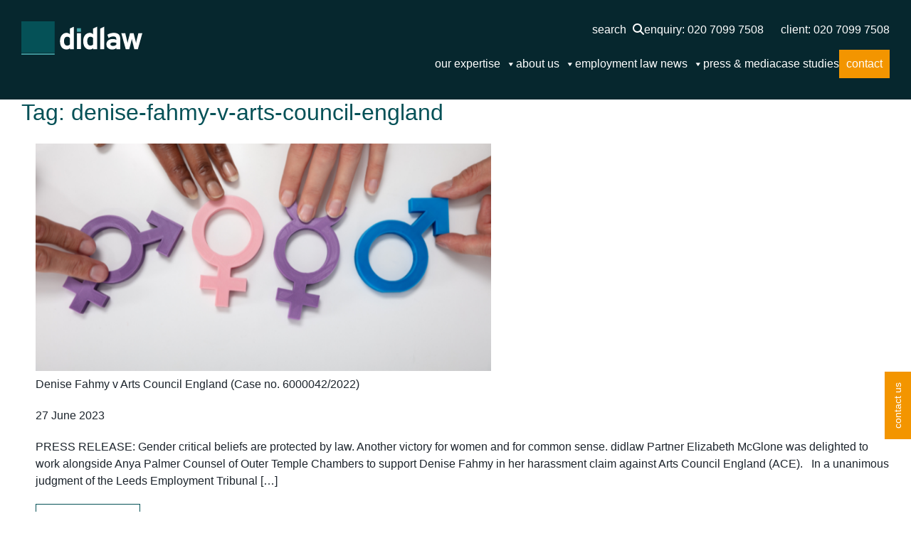

--- FILE ---
content_type: text/html; charset=UTF-8
request_url: https://didlaw.com/tag/denise-fahmy-v-arts-council-england
body_size: 151587
content:
<!doctype html><html lang="en-GB"><head><script data-no-optimize="1">var litespeed_docref=sessionStorage.getItem("litespeed_docref");litespeed_docref&&(Object.defineProperty(document,"referrer",{get:function(){return litespeed_docref}}),sessionStorage.removeItem("litespeed_docref"));</script>  <script type="litespeed/javascript">(function(w,d,s,l,i){w[l]=w[l]||[];w[l].push({'gtm.start':new Date().getTime(),event:'gtm.js'});var f=d.getElementsByTagName(s)[0],j=d.createElement(s),dl=l!='dataLayer'?'&l='+l:'';j.async=!0;j.src='https://www.googletagmanager.com/gtm.js?id='+i+dl;f.parentNode.insertBefore(j,f)})(window,document,'script','dataLayer','GTM-T7DVPGL8')</script>  <script type="litespeed/javascript">var $wc_load=function(a){return JSON.parse(JSON.stringify(a))},$wc_leads=$wc_leads||{doc:{url:$wc_load(document.URL),ref:$wc_load(document.referrer),search:$wc_load(location.search),hash:$wc_load(location.hash)}}</script> <script type="litespeed/javascript" data-src="//s.ksrndkehqnwntyxlhgto.com/79211.js"></script> <meta name="google-site-verification" content="io5A7LyFozPM5jPYKwyJafqyRkecxK34vBs5fqR9jWQ" /><meta charset="UTF-8"><meta name="viewport" content="width=device-width, initial-scale=1"><link rel="profile" href="https://gmpg.org/xfn/11"><link rel="shortcut icon" href="https://didlaw.com/wp-content/themes/didlaw/images/favicon.ico" /><link rel="apple-touch-icon" href="https://didlaw.com/wp-content/themes/didlaw/images/apple-touch-icon.jpg" /> <script type="litespeed/javascript">(function(){var se=document.createElement("script");se.type="text/javascript";se.async=!0;se.src="//storage.googleapis.com/moneypennychat/js/081bc7d0-689c-40a2-bbd5-fd519da45c05.js";var done=!1;se.onload=se.onreadystatechange=function(){if(!done&&(!this.readyState||this.readyState==="loaded"||this.readyState==="complete")){done=!0;var seAgent;Moneypenny.setCallback('StartChat',function(email,msg,type){if(type=='proactive'){ga('send','event','Moneypenny','proactiveEngaged','Proactive Start Chat')}});Moneypenny.setCallback('StartChat',function(msg){ga('send','event','Moneypenny','proactiveEngaged','Manual Start Chat')})}};var s=document.getElementsByTagName("script")[0];s.parentNode.insertBefore(se,s)})()</script> <meta name="format-detection" content="telephone=no"><meta name='robots' content='index, follow, max-image-preview:large, max-snippet:-1, max-video-preview:-1' /><title>denise-fahmy-v-arts-council-england Archives - Didlaw</title><link rel="canonical" href="https://didlaw.com/tag/denise-fahmy-v-arts-council-england" /><meta property="og:locale" content="en_GB" /><meta property="og:type" content="article" /><meta property="og:title" content="denise-fahmy-v-arts-council-england Archives - Didlaw" /><meta property="og:url" content="https://didlaw.com/tag/denise-fahmy-v-arts-council-england" /><meta property="og:site_name" content="Didlaw" /><meta name="twitter:card" content="summary_large_image" /> <script type="application/ld+json" class="yoast-schema-graph">{"@context":"https://schema.org","@graph":[{"@type":"CollectionPage","@id":"https://didlaw.com/tag/denise-fahmy-v-arts-council-england","url":"https://didlaw.com/tag/denise-fahmy-v-arts-council-england","name":"denise-fahmy-v-arts-council-england Archives - Didlaw","isPartOf":{"@id":"https://didlaw.com/#website"},"primaryImageOfPage":{"@id":"https://didlaw.com/tag/denise-fahmy-v-arts-council-england#primaryimage"},"image":{"@id":"https://didlaw.com/tag/denise-fahmy-v-arts-council-england#primaryimage"},"thumbnailUrl":"https://didlaw.com/wp-content/uploads/2023/03/Untitled-design-2023-03-31T092020.908.png","breadcrumb":{"@id":"https://didlaw.com/tag/denise-fahmy-v-arts-council-england#breadcrumb"},"inLanguage":"en-GB"},{"@type":"ImageObject","inLanguage":"en-GB","@id":"https://didlaw.com/tag/denise-fahmy-v-arts-council-england#primaryimage","url":"https://didlaw.com/wp-content/uploads/2023/03/Untitled-design-2023-03-31T092020.908.png","contentUrl":"https://didlaw.com/wp-content/uploads/2023/03/Untitled-design-2023-03-31T092020.908.png","width":800,"height":400,"caption":"gender critical"},{"@type":"BreadcrumbList","@id":"https://didlaw.com/tag/denise-fahmy-v-arts-council-england#breadcrumb","itemListElement":[{"@type":"ListItem","position":1,"name":"Home","item":"https://didlaw.com/"},{"@type":"ListItem","position":2,"name":"denise-fahmy-v-arts-council-england"}]},{"@type":"WebSite","@id":"https://didlaw.com/#website","url":"https://didlaw.com/","name":"Didlaw","description":"a different kind of law firm","publisher":{"@id":"https://didlaw.com/#organization"},"potentialAction":[{"@type":"SearchAction","target":{"@type":"EntryPoint","urlTemplate":"https://didlaw.com/?s={search_term_string}"},"query-input":"required name=search_term_string"}],"inLanguage":"en-GB"},{"@type":"Organization","@id":"https://didlaw.com/#organization","name":"Didlaw","url":"https://didlaw.com/","logo":{"@type":"ImageObject","inLanguage":"en-GB","@id":"https://didlaw.com/#/schema/logo/image/","url":"https://didlaw.com/wp-content/uploads/2024/06/Didlaw-Logo-Full-rgb-ol.svg","contentUrl":"https://didlaw.com/wp-content/uploads/2024/06/Didlaw-Logo-Full-rgb-ol.svg","caption":"Didlaw"},"image":{"@id":"https://didlaw.com/#/schema/logo/image/"}}]}</script> <link rel='dns-prefetch' href='//platform-api.sharethis.com' /><link rel="alternate" type="application/rss+xml" title="Didlaw &raquo; Feed" href="https://didlaw.com/feed" /><link rel="alternate" type="application/rss+xml" title="Didlaw &raquo; Comments Feed" href="https://didlaw.com/comments/feed" /><link rel="alternate" type="application/rss+xml" title="Didlaw &raquo; denise-fahmy-v-arts-council-england Tag Feed" href="https://didlaw.com/tag/denise-fahmy-v-arts-council-england/feed" /><style id='wp-img-auto-sizes-contain-inline-css'>img:is([sizes=auto i],[sizes^="auto," i]){contain-intrinsic-size:3000px 1500px}
/*# sourceURL=wp-img-auto-sizes-contain-inline-css */</style><link data-optimized="2" rel="stylesheet" href="https://didlaw.com/wp-content/litespeed/css/85188386fb0efa5ee867f858f12a3047.css?ver=d3b64" /><style id='wp-block-paragraph-inline-css'>.is-small-text{font-size:.875em}.is-regular-text{font-size:1em}.is-large-text{font-size:2.25em}.is-larger-text{font-size:3em}.has-drop-cap:not(:focus):first-letter{float:left;font-size:8.4em;font-style:normal;font-weight:100;line-height:.68;margin:.05em .1em 0 0;text-transform:uppercase}body.rtl .has-drop-cap:not(:focus):first-letter{float:none;margin-left:.1em}p.has-drop-cap.has-background{overflow:hidden}:root :where(p.has-background){padding:1.25em 2.375em}:where(p.has-text-color:not(.has-link-color)) a{color:inherit}p.has-text-align-left[style*="writing-mode:vertical-lr"],p.has-text-align-right[style*="writing-mode:vertical-rl"]{rotate:180deg}
/*# sourceURL=https://didlaw.com/wp-includes/blocks/paragraph/style.min.css */</style><style id='global-styles-inline-css'>:root{--wp--preset--aspect-ratio--square: 1;--wp--preset--aspect-ratio--4-3: 4/3;--wp--preset--aspect-ratio--3-4: 3/4;--wp--preset--aspect-ratio--3-2: 3/2;--wp--preset--aspect-ratio--2-3: 2/3;--wp--preset--aspect-ratio--16-9: 16/9;--wp--preset--aspect-ratio--9-16: 9/16;--wp--preset--color--black: #000000;--wp--preset--color--cyan-bluish-gray: #abb8c3;--wp--preset--color--white: #ffffff;--wp--preset--color--pale-pink: #f78da7;--wp--preset--color--vivid-red: #cf2e2e;--wp--preset--color--luminous-vivid-orange: #ff6900;--wp--preset--color--luminous-vivid-amber: #fcb900;--wp--preset--color--light-green-cyan: #7bdcb5;--wp--preset--color--vivid-green-cyan: #00d084;--wp--preset--color--pale-cyan-blue: #8ed1fc;--wp--preset--color--vivid-cyan-blue: #0693e3;--wp--preset--color--vivid-purple: #9b51e0;--wp--preset--gradient--vivid-cyan-blue-to-vivid-purple: linear-gradient(135deg,rgb(6,147,227) 0%,rgb(155,81,224) 100%);--wp--preset--gradient--light-green-cyan-to-vivid-green-cyan: linear-gradient(135deg,rgb(122,220,180) 0%,rgb(0,208,130) 100%);--wp--preset--gradient--luminous-vivid-amber-to-luminous-vivid-orange: linear-gradient(135deg,rgb(252,185,0) 0%,rgb(255,105,0) 100%);--wp--preset--gradient--luminous-vivid-orange-to-vivid-red: linear-gradient(135deg,rgb(255,105,0) 0%,rgb(207,46,46) 100%);--wp--preset--gradient--very-light-gray-to-cyan-bluish-gray: linear-gradient(135deg,rgb(238,238,238) 0%,rgb(169,184,195) 100%);--wp--preset--gradient--cool-to-warm-spectrum: linear-gradient(135deg,rgb(74,234,220) 0%,rgb(151,120,209) 20%,rgb(207,42,186) 40%,rgb(238,44,130) 60%,rgb(251,105,98) 80%,rgb(254,248,76) 100%);--wp--preset--gradient--blush-light-purple: linear-gradient(135deg,rgb(255,206,236) 0%,rgb(152,150,240) 100%);--wp--preset--gradient--blush-bordeaux: linear-gradient(135deg,rgb(254,205,165) 0%,rgb(254,45,45) 50%,rgb(107,0,62) 100%);--wp--preset--gradient--luminous-dusk: linear-gradient(135deg,rgb(255,203,112) 0%,rgb(199,81,192) 50%,rgb(65,88,208) 100%);--wp--preset--gradient--pale-ocean: linear-gradient(135deg,rgb(255,245,203) 0%,rgb(182,227,212) 50%,rgb(51,167,181) 100%);--wp--preset--gradient--electric-grass: linear-gradient(135deg,rgb(202,248,128) 0%,rgb(113,206,126) 100%);--wp--preset--gradient--midnight: linear-gradient(135deg,rgb(2,3,129) 0%,rgb(40,116,252) 100%);--wp--preset--font-size--small: 13px;--wp--preset--font-size--medium: 20px;--wp--preset--font-size--large: 36px;--wp--preset--font-size--x-large: 42px;--wp--preset--spacing--20: 0.44rem;--wp--preset--spacing--30: 0.67rem;--wp--preset--spacing--40: 1rem;--wp--preset--spacing--50: 1.5rem;--wp--preset--spacing--60: 2.25rem;--wp--preset--spacing--70: 3.38rem;--wp--preset--spacing--80: 5.06rem;--wp--preset--shadow--natural: 6px 6px 9px rgba(0, 0, 0, 0.2);--wp--preset--shadow--deep: 12px 12px 50px rgba(0, 0, 0, 0.4);--wp--preset--shadow--sharp: 6px 6px 0px rgba(0, 0, 0, 0.2);--wp--preset--shadow--outlined: 6px 6px 0px -3px rgb(255, 255, 255), 6px 6px rgb(0, 0, 0);--wp--preset--shadow--crisp: 6px 6px 0px rgb(0, 0, 0);}:where(.is-layout-flex){gap: 0.5em;}:where(.is-layout-grid){gap: 0.5em;}body .is-layout-flex{display: flex;}.is-layout-flex{flex-wrap: wrap;align-items: center;}.is-layout-flex > :is(*, div){margin: 0;}body .is-layout-grid{display: grid;}.is-layout-grid > :is(*, div){margin: 0;}:where(.wp-block-columns.is-layout-flex){gap: 2em;}:where(.wp-block-columns.is-layout-grid){gap: 2em;}:where(.wp-block-post-template.is-layout-flex){gap: 1.25em;}:where(.wp-block-post-template.is-layout-grid){gap: 1.25em;}.has-black-color{color: var(--wp--preset--color--black) !important;}.has-cyan-bluish-gray-color{color: var(--wp--preset--color--cyan-bluish-gray) !important;}.has-white-color{color: var(--wp--preset--color--white) !important;}.has-pale-pink-color{color: var(--wp--preset--color--pale-pink) !important;}.has-vivid-red-color{color: var(--wp--preset--color--vivid-red) !important;}.has-luminous-vivid-orange-color{color: var(--wp--preset--color--luminous-vivid-orange) !important;}.has-luminous-vivid-amber-color{color: var(--wp--preset--color--luminous-vivid-amber) !important;}.has-light-green-cyan-color{color: var(--wp--preset--color--light-green-cyan) !important;}.has-vivid-green-cyan-color{color: var(--wp--preset--color--vivid-green-cyan) !important;}.has-pale-cyan-blue-color{color: var(--wp--preset--color--pale-cyan-blue) !important;}.has-vivid-cyan-blue-color{color: var(--wp--preset--color--vivid-cyan-blue) !important;}.has-vivid-purple-color{color: var(--wp--preset--color--vivid-purple) !important;}.has-black-background-color{background-color: var(--wp--preset--color--black) !important;}.has-cyan-bluish-gray-background-color{background-color: var(--wp--preset--color--cyan-bluish-gray) !important;}.has-white-background-color{background-color: var(--wp--preset--color--white) !important;}.has-pale-pink-background-color{background-color: var(--wp--preset--color--pale-pink) !important;}.has-vivid-red-background-color{background-color: var(--wp--preset--color--vivid-red) !important;}.has-luminous-vivid-orange-background-color{background-color: var(--wp--preset--color--luminous-vivid-orange) !important;}.has-luminous-vivid-amber-background-color{background-color: var(--wp--preset--color--luminous-vivid-amber) !important;}.has-light-green-cyan-background-color{background-color: var(--wp--preset--color--light-green-cyan) !important;}.has-vivid-green-cyan-background-color{background-color: var(--wp--preset--color--vivid-green-cyan) !important;}.has-pale-cyan-blue-background-color{background-color: var(--wp--preset--color--pale-cyan-blue) !important;}.has-vivid-cyan-blue-background-color{background-color: var(--wp--preset--color--vivid-cyan-blue) !important;}.has-vivid-purple-background-color{background-color: var(--wp--preset--color--vivid-purple) !important;}.has-black-border-color{border-color: var(--wp--preset--color--black) !important;}.has-cyan-bluish-gray-border-color{border-color: var(--wp--preset--color--cyan-bluish-gray) !important;}.has-white-border-color{border-color: var(--wp--preset--color--white) !important;}.has-pale-pink-border-color{border-color: var(--wp--preset--color--pale-pink) !important;}.has-vivid-red-border-color{border-color: var(--wp--preset--color--vivid-red) !important;}.has-luminous-vivid-orange-border-color{border-color: var(--wp--preset--color--luminous-vivid-orange) !important;}.has-luminous-vivid-amber-border-color{border-color: var(--wp--preset--color--luminous-vivid-amber) !important;}.has-light-green-cyan-border-color{border-color: var(--wp--preset--color--light-green-cyan) !important;}.has-vivid-green-cyan-border-color{border-color: var(--wp--preset--color--vivid-green-cyan) !important;}.has-pale-cyan-blue-border-color{border-color: var(--wp--preset--color--pale-cyan-blue) !important;}.has-vivid-cyan-blue-border-color{border-color: var(--wp--preset--color--vivid-cyan-blue) !important;}.has-vivid-purple-border-color{border-color: var(--wp--preset--color--vivid-purple) !important;}.has-vivid-cyan-blue-to-vivid-purple-gradient-background{background: var(--wp--preset--gradient--vivid-cyan-blue-to-vivid-purple) !important;}.has-light-green-cyan-to-vivid-green-cyan-gradient-background{background: var(--wp--preset--gradient--light-green-cyan-to-vivid-green-cyan) !important;}.has-luminous-vivid-amber-to-luminous-vivid-orange-gradient-background{background: var(--wp--preset--gradient--luminous-vivid-amber-to-luminous-vivid-orange) !important;}.has-luminous-vivid-orange-to-vivid-red-gradient-background{background: var(--wp--preset--gradient--luminous-vivid-orange-to-vivid-red) !important;}.has-very-light-gray-to-cyan-bluish-gray-gradient-background{background: var(--wp--preset--gradient--very-light-gray-to-cyan-bluish-gray) !important;}.has-cool-to-warm-spectrum-gradient-background{background: var(--wp--preset--gradient--cool-to-warm-spectrum) !important;}.has-blush-light-purple-gradient-background{background: var(--wp--preset--gradient--blush-light-purple) !important;}.has-blush-bordeaux-gradient-background{background: var(--wp--preset--gradient--blush-bordeaux) !important;}.has-luminous-dusk-gradient-background{background: var(--wp--preset--gradient--luminous-dusk) !important;}.has-pale-ocean-gradient-background{background: var(--wp--preset--gradient--pale-ocean) !important;}.has-electric-grass-gradient-background{background: var(--wp--preset--gradient--electric-grass) !important;}.has-midnight-gradient-background{background: var(--wp--preset--gradient--midnight) !important;}.has-small-font-size{font-size: var(--wp--preset--font-size--small) !important;}.has-medium-font-size{font-size: var(--wp--preset--font-size--medium) !important;}.has-large-font-size{font-size: var(--wp--preset--font-size--large) !important;}.has-x-large-font-size{font-size: var(--wp--preset--font-size--x-large) !important;}
/*# sourceURL=global-styles-inline-css */</style><style id='classic-theme-styles-inline-css'>/*! This file is auto-generated */
.wp-block-button__link{color:#fff;background-color:#32373c;border-radius:9999px;box-shadow:none;text-decoration:none;padding:calc(.667em + 2px) calc(1.333em + 2px);font-size:1.125em}.wp-block-file__button{background:#32373c;color:#fff;text-decoration:none}
/*# sourceURL=/wp-includes/css/classic-themes.min.css */</style> <script id="cookie-law-info-js-extra" type="litespeed/javascript">var _ckyConfig={"_ipData":[],"_assetsURL":"https://didlaw.com/wp-content/plugins/cookie-law-info/lite/frontend/images/","_publicURL":"https://didlaw.com","_expiry":"365","_categories":[{"name":"Necessary","slug":"necessary","isNecessary":!0,"ccpaDoNotSell":!0,"cookies":[],"active":!0,"defaultConsent":{"gdpr":!0,"ccpa":!0}},{"name":"Functional","slug":"functional","isNecessary":!1,"ccpaDoNotSell":!0,"cookies":[],"active":!0,"defaultConsent":{"gdpr":!1,"ccpa":!1}},{"name":"Analytics","slug":"analytics","isNecessary":!1,"ccpaDoNotSell":!0,"cookies":[],"active":!0,"defaultConsent":{"gdpr":!1,"ccpa":!1}},{"name":"Performance","slug":"performance","isNecessary":!1,"ccpaDoNotSell":!0,"cookies":[],"active":!0,"defaultConsent":{"gdpr":!1,"ccpa":!1}},{"name":"Advertisement","slug":"advertisement","isNecessary":!1,"ccpaDoNotSell":!0,"cookies":[],"active":!0,"defaultConsent":{"gdpr":!1,"ccpa":!1}}],"_activeLaw":"gdpr","_rootDomain":"","_block":"1","_showBanner":"1","_bannerConfig":{"settings":{"type":"box","preferenceCenterType":"popup","position":"bottom-left","applicableLaw":"gdpr"},"behaviours":{"reloadBannerOnAccept":!1,"loadAnalyticsByDefault":!1,"animations":{"onLoad":"animate","onHide":"sticky"}},"config":{"revisitConsent":{"status":!0,"tag":"revisit-consent","position":"bottom-left","meta":{"url":"#"},"styles":{"background-color":"#4c858e"},"elements":{"title":{"type":"text","tag":"revisit-consent-title","status":!0,"styles":{"color":"#0056a7"}}}},"preferenceCenter":{"toggle":{"status":!0,"tag":"detail-category-toggle","type":"toggle","states":{"active":{"styles":{"background-color":"#1863DC"}},"inactive":{"styles":{"background-color":"#D0D5D2"}}}}},"categoryPreview":{"status":!1,"toggle":{"status":!0,"tag":"detail-category-preview-toggle","type":"toggle","states":{"active":{"styles":{"background-color":"#1863DC"}},"inactive":{"styles":{"background-color":"#D0D5D2"}}}}},"videoPlaceholder":{"status":!0,"styles":{"background-color":"#000000","border-color":"#000000","color":"#ffffff"}},"readMore":{"status":!1,"tag":"readmore-button","type":"link","meta":{"noFollow":!0,"newTab":!0},"styles":{"color":"#4c858e","background-color":"transparent","border-color":"transparent"}},"auditTable":{"status":!0},"optOption":{"status":!0,"toggle":{"status":!0,"tag":"optout-option-toggle","type":"toggle","states":{"active":{"styles":{"background-color":"#1863dc"}},"inactive":{"styles":{"background-color":"#FFFFFF"}}}}}}},"_version":"3.2.4","_logConsent":"","_tags":[{"tag":"accept-button","styles":{"color":"#FFFFFF","background-color":"#4c858e","border-color":"#4c858e"}},{"tag":"reject-button","styles":{"color":"#4c858e","background-color":"transparent","border-color":"#4c858e"}},{"tag":"settings-button","styles":{"color":"#4c858e","background-color":"transparent","border-color":"#4c858e"}},{"tag":"readmore-button","styles":{"color":"#4c858e","background-color":"transparent","border-color":"transparent"}},{"tag":"donotsell-button","styles":{"color":"#1863DC","background-color":"transparent","border-color":"transparent"}},{"tag":"accept-button","styles":{"color":"#FFFFFF","background-color":"#4c858e","border-color":"#4c858e"}},{"tag":"revisit-consent","styles":{"background-color":"#4c858e"}}],"_shortCodes":[{"key":"cky_readmore","content":"\u003Ca href=\"#\" class=\"cky-policy\" aria-label=\"Cookie Policy\" target=\"_blank\" rel=\"noopener\" data-cky-tag=\"readmore-button\"\u003ECookie Policy\u003C/a\u003E","tag":"readmore-button","status":!1,"attributes":{"rel":"nofollow","target":"_blank"}},{"key":"cky_show_desc","content":"\u003Cbutton class=\"cky-show-desc-btn\" data-cky-tag=\"show-desc-button\" aria-label=\"Show more\"\u003EShow more\u003C/button\u003E","tag":"show-desc-button","status":!0,"attributes":[]},{"key":"cky_hide_desc","content":"\u003Cbutton class=\"cky-show-desc-btn\" data-cky-tag=\"hide-desc-button\" aria-label=\"Show less\"\u003EShow less\u003C/button\u003E","tag":"hide-desc-button","status":!0,"attributes":[]},{"key":"cky_category_toggle_label","content":"[cky_{{status}}_category_label] [cky_preference_{{category_slug}}_title]","tag":"","status":!0,"attributes":[]},{"key":"cky_enable_category_label","content":"Enable","tag":"","status":!0,"attributes":[]},{"key":"cky_disable_category_label","content":"Disable","tag":"","status":!0,"attributes":[]},{"key":"cky_video_placeholder","content":"\u003Cdiv class=\"video-placeholder-normal\" data-cky-tag=\"video-placeholder\" id=\"[UNIQUEID]\"\u003E\u003Cp class=\"video-placeholder-text-normal\" data-cky-tag=\"placeholder-title\"\u003EPlease accept cookies to access this content\u003C/p\u003E\u003C/div\u003E","tag":"","status":!0,"attributes":[]},{"key":"cky_enable_optout_label","content":"Enable","tag":"","status":!0,"attributes":[]},{"key":"cky_disable_optout_label","content":"Disable","tag":"","status":!0,"attributes":[]},{"key":"cky_optout_toggle_label","content":"[cky_{{status}}_optout_label] [cky_optout_option_title]","tag":"","status":!0,"attributes":[]},{"key":"cky_optout_option_title","content":"Do Not Sell or Share My Personal Information","tag":"","status":!0,"attributes":[]},{"key":"cky_optout_close_label","content":"Close","tag":"","status":!0,"attributes":[]}],"_rtl":"","_providersToBlock":[]};var _ckyStyles={"css":".cky-overlay{background: #000000; opacity: 0.4; position: fixed; top: 0; left: 0; width: 100%; height: 100%; z-index: 99999999;}.cky-hide{display: none;}.cky-btn-revisit-wrapper{display: flex; align-items: center; justify-content: center; background: #0056a7; width: 45px; height: 45px; border-radius: 50%; position: fixed; z-index: 999999; cursor: pointer;}.cky-revisit-bottom-left{bottom: 15px; left: 15px;}.cky-revisit-bottom-right{bottom: 15px; right: 15px;}.cky-btn-revisit-wrapper .cky-btn-revisit{display: flex; align-items: center; justify-content: center; background: none; border: none; cursor: pointer; position: relative; margin: 0; padding: 0;}.cky-btn-revisit-wrapper .cky-btn-revisit img{max-width: fit-content; margin: 0; height: 30px; width: 30px;}.cky-revisit-bottom-left:hover::before{content: attr(data-tooltip); position: absolute; background: #4e4b66; color: #ffffff; left: calc(100% + 7px); font-size: 12px; line-height: 16px; width: max-content; padding: 4px 8px; border-radius: 4px;}.cky-revisit-bottom-left:hover::after{position: absolute; content: \"\"; border: 5px solid transparent; left: calc(100% + 2px); border-left-width: 0; border-right-color: #4e4b66;}.cky-revisit-bottom-right:hover::before{content: attr(data-tooltip); position: absolute; background: #4e4b66; color: #ffffff; right: calc(100% + 7px); font-size: 12px; line-height: 16px; width: max-content; padding: 4px 8px; border-radius: 4px;}.cky-revisit-bottom-right:hover::after{position: absolute; content: \"\"; border: 5px solid transparent; right: calc(100% + 2px); border-right-width: 0; border-left-color: #4e4b66;}.cky-revisit-hide{display: none;}.cky-consent-container{position: fixed; width: 440px; box-sizing: border-box; z-index: 9999999; border-radius: 6px;}.cky-consent-container .cky-consent-bar{background: #ffffff; border: 1px solid; padding: 20px 26px; box-shadow: 0 -1px 10px 0 #acabab4d; border-radius: 6px;}.cky-box-bottom-left{bottom: 40px; left: 40px;}.cky-box-bottom-right{bottom: 40px; right: 40px;}.cky-box-top-left{top: 40px; left: 40px;}.cky-box-top-right{top: 40px; right: 40px;}.cky-custom-brand-logo-wrapper .cky-custom-brand-logo{width: 100px; height: auto; margin: 0 0 12px 0;}.cky-notice .cky-title{color: #212121; font-weight: 700; font-size: 18px; line-height: 24px; margin: 0 0 12px 0;}.cky-notice-des *,.cky-preference-content-wrapper *,.cky-accordion-header-des *,.cky-gpc-wrapper .cky-gpc-desc *{font-size: 14px;}.cky-notice-des{color: #212121; font-size: 14px; line-height: 24px; font-weight: 400;}.cky-notice-des img{height: 25px; width: 25px;}.cky-consent-bar .cky-notice-des p,.cky-gpc-wrapper .cky-gpc-desc p,.cky-preference-body-wrapper .cky-preference-content-wrapper p,.cky-accordion-header-wrapper .cky-accordion-header-des p,.cky-cookie-des-table li div:last-child p{color: inherit; margin-top: 0; overflow-wrap: break-word;}.cky-notice-des P:last-child,.cky-preference-content-wrapper p:last-child,.cky-cookie-des-table li div:last-child p:last-child,.cky-gpc-wrapper .cky-gpc-desc p:last-child{margin-bottom: 0;}.cky-notice-des a.cky-policy,.cky-notice-des button.cky-policy{font-size: 14px; color: #1863dc; white-space: nowrap; cursor: pointer; background: transparent; border: 1px solid; text-decoration: underline;}.cky-notice-des button.cky-policy{padding: 0;}.cky-notice-des a.cky-policy:focus-visible,.cky-notice-des button.cky-policy:focus-visible,.cky-preference-content-wrapper .cky-show-desc-btn:focus-visible,.cky-accordion-header .cky-accordion-btn:focus-visible,.cky-preference-header .cky-btn-close:focus-visible,.cky-switch input[type=\"checkbox\"]:focus-visible,.cky-footer-wrapper a:focus-visible,.cky-btn:focus-visible{outline: 2px solid #1863dc; outline-offset: 2px;}.cky-btn:focus:not(:focus-visible),.cky-accordion-header .cky-accordion-btn:focus:not(:focus-visible),.cky-preference-content-wrapper .cky-show-desc-btn:focus:not(:focus-visible),.cky-btn-revisit-wrapper .cky-btn-revisit:focus:not(:focus-visible),.cky-preference-header .cky-btn-close:focus:not(:focus-visible),.cky-consent-bar .cky-banner-btn-close:focus:not(:focus-visible){outline: 0;}button.cky-show-desc-btn:not(:hover):not(:active){color: #1863dc; background: transparent;}button.cky-accordion-btn:not(:hover):not(:active),button.cky-banner-btn-close:not(:hover):not(:active),button.cky-btn-revisit:not(:hover):not(:active),button.cky-btn-close:not(:hover):not(:active){background: transparent;}.cky-consent-bar button:hover,.cky-modal.cky-modal-open button:hover,.cky-consent-bar button:focus,.cky-modal.cky-modal-open button:focus{text-decoration: none;}.cky-notice-btn-wrapper{display: flex; justify-content: flex-start; align-items: center; flex-wrap: wrap; margin-top: 16px;}.cky-notice-btn-wrapper .cky-btn{text-shadow: none; box-shadow: none;}.cky-btn{flex: auto; max-width: 100%; font-size: 14px; font-family: inherit; line-height: 24px; padding: 8px; font-weight: 500; margin: 0 8px 0 0; border-radius: 2px; cursor: pointer; text-align: center; text-transform: none; min-height: 0;}.cky-btn:hover{opacity: 0.8;}.cky-btn-customize{color: #1863dc; background: transparent; border: 2px solid #1863dc;}.cky-btn-reject{color: #1863dc; background: transparent; border: 2px solid #1863dc;}.cky-btn-accept{background: #1863dc; color: #ffffff; border: 2px solid #1863dc;}.cky-btn:last-child{margin-right: 0;}@media (max-width: 576px){.cky-box-bottom-left{bottom: 0; left: 0;}.cky-box-bottom-right{bottom: 0; right: 0;}.cky-box-top-left{top: 0; left: 0;}.cky-box-top-right{top: 0; right: 0;}}@media (max-width: 440px){.cky-box-bottom-left, .cky-box-bottom-right, .cky-box-top-left, .cky-box-top-right{width: 100%; max-width: 100%;}.cky-consent-container .cky-consent-bar{padding: 20px 0;}.cky-custom-brand-logo-wrapper, .cky-notice .cky-title, .cky-notice-des, .cky-notice-btn-wrapper{padding: 0 24px;}.cky-notice-des{max-height: 40vh; overflow-y: scroll;}.cky-notice-btn-wrapper{flex-direction: column; margin-top: 0;}.cky-btn{width: 100%; margin: 10px 0 0 0;}.cky-notice-btn-wrapper .cky-btn-customize{order: 2;}.cky-notice-btn-wrapper .cky-btn-reject{order: 3;}.cky-notice-btn-wrapper .cky-btn-accept{order: 1; margin-top: 16px;}}@media (max-width: 352px){.cky-notice .cky-title{font-size: 16px;}.cky-notice-des *{font-size: 12px;}.cky-notice-des, .cky-btn{font-size: 12px;}}.cky-modal.cky-modal-open{display: flex; visibility: visible; -webkit-transform: translate(-50%, -50%); -moz-transform: translate(-50%, -50%); -ms-transform: translate(-50%, -50%); -o-transform: translate(-50%, -50%); transform: translate(-50%, -50%); top: 50%; left: 50%; transition: all 1s ease;}.cky-modal{box-shadow: 0 32px 68px rgba(0, 0, 0, 0.3); margin: 0 auto; position: fixed; max-width: 100%; background: #ffffff; top: 50%; box-sizing: border-box; border-radius: 6px; z-index: 999999999; color: #212121; -webkit-transform: translate(-50%, 100%); -moz-transform: translate(-50%, 100%); -ms-transform: translate(-50%, 100%); -o-transform: translate(-50%, 100%); transform: translate(-50%, 100%); visibility: hidden; transition: all 0s ease;}.cky-preference-center{max-height: 79vh; overflow: hidden; width: 845px; overflow: hidden; flex: 1 1 0; display: flex; flex-direction: column; border-radius: 6px;}.cky-preference-header{display: flex; align-items: center; justify-content: space-between; padding: 22px 24px; border-bottom: 1px solid;}.cky-preference-header .cky-preference-title{font-size: 18px; font-weight: 700; line-height: 24px;}.cky-preference-header .cky-btn-close{margin: 0; cursor: pointer; vertical-align: middle; padding: 0; background: none; border: none; width: auto; height: auto; min-height: 0; line-height: 0; text-shadow: none; box-shadow: none;}.cky-preference-header .cky-btn-close img{margin: 0; height: 10px; width: 10px;}.cky-preference-body-wrapper{padding: 0 24px; flex: 1; overflow: auto; box-sizing: border-box;}.cky-preference-content-wrapper,.cky-gpc-wrapper .cky-gpc-desc{font-size: 14px; line-height: 24px; font-weight: 400; padding: 12px 0;}.cky-preference-content-wrapper{border-bottom: 1px solid;}.cky-preference-content-wrapper img{height: 25px; width: 25px;}.cky-preference-content-wrapper .cky-show-desc-btn{font-size: 14px; font-family: inherit; color: #1863dc; text-decoration: none; line-height: 24px; padding: 0; margin: 0; white-space: nowrap; cursor: pointer; background: transparent; border-color: transparent; text-transform: none; min-height: 0; text-shadow: none; box-shadow: none;}.cky-accordion-wrapper{margin-bottom: 10px;}.cky-accordion{border-bottom: 1px solid;}.cky-accordion:last-child{border-bottom: none;}.cky-accordion .cky-accordion-item{display: flex; margin-top: 10px;}.cky-accordion .cky-accordion-body{display: none;}.cky-accordion.cky-accordion-active .cky-accordion-body{display: block; padding: 0 22px; margin-bottom: 16px;}.cky-accordion-header-wrapper{cursor: pointer; width: 100%;}.cky-accordion-item .cky-accordion-header{display: flex; justify-content: space-between; align-items: center;}.cky-accordion-header .cky-accordion-btn{font-size: 16px; font-family: inherit; color: #212121; line-height: 24px; background: none; border: none; font-weight: 700; padding: 0; margin: 0; cursor: pointer; text-transform: none; min-height: 0; text-shadow: none; box-shadow: none;}.cky-accordion-header .cky-always-active{color: #008000; font-weight: 600; line-height: 24px; font-size: 14px;}.cky-accordion-header-des{font-size: 14px; line-height: 24px; margin: 10px 0 16px 0;}.cky-accordion-chevron{margin-right: 22px; position: relative; cursor: pointer;}.cky-accordion-chevron-hide{display: none;}.cky-accordion .cky-accordion-chevron i::before{content: \"\"; position: absolute; border-right: 1.4px solid; border-bottom: 1.4px solid; border-color: inherit; height: 6px; width: 6px; -webkit-transform: rotate(-45deg); -moz-transform: rotate(-45deg); -ms-transform: rotate(-45deg); -o-transform: rotate(-45deg); transform: rotate(-45deg); transition: all 0.2s ease-in-out; top: 8px;}.cky-accordion.cky-accordion-active .cky-accordion-chevron i::before{-webkit-transform: rotate(45deg); -moz-transform: rotate(45deg); -ms-transform: rotate(45deg); -o-transform: rotate(45deg); transform: rotate(45deg);}.cky-audit-table{background: #f4f4f4; border-radius: 6px;}.cky-audit-table .cky-empty-cookies-text{color: inherit; font-size: 12px; line-height: 24px; margin: 0; padding: 10px;}.cky-audit-table .cky-cookie-des-table{font-size: 12px; line-height: 24px; font-weight: normal; padding: 15px 10px; border-bottom: 1px solid; border-bottom-color: inherit; margin: 0;}.cky-audit-table .cky-cookie-des-table:last-child{border-bottom: none;}.cky-audit-table .cky-cookie-des-table li{list-style-type: none; display: flex; padding: 3px 0;}.cky-audit-table .cky-cookie-des-table li:first-child{padding-top: 0;}.cky-cookie-des-table li div:first-child{width: 100px; font-weight: 600; word-break: break-word; word-wrap: break-word;}.cky-cookie-des-table li div:last-child{flex: 1; word-break: break-word; word-wrap: break-word; margin-left: 8px;}.cky-footer-shadow{display: block; width: 100%; height: 40px; background: linear-gradient(180deg, rgba(255, 255, 255, 0) 0%, #ffffff 100%); position: absolute; bottom: calc(100% - 1px);}.cky-footer-wrapper{position: relative;}.cky-prefrence-btn-wrapper{display: flex; flex-wrap: wrap; align-items: center; justify-content: center; padding: 22px 24px; border-top: 1px solid;}.cky-prefrence-btn-wrapper .cky-btn{flex: auto; max-width: 100%; text-shadow: none; box-shadow: none;}.cky-btn-preferences{color: #1863dc; background: transparent; border: 2px solid #1863dc;}.cky-preference-header,.cky-preference-body-wrapper,.cky-preference-content-wrapper,.cky-accordion-wrapper,.cky-accordion,.cky-accordion-wrapper,.cky-footer-wrapper,.cky-prefrence-btn-wrapper{border-color: inherit;}@media (max-width: 845px){.cky-modal{max-width: calc(100% - 16px);}}@media (max-width: 576px){.cky-modal{max-width: 100%;}.cky-preference-center{max-height: 100vh;}.cky-prefrence-btn-wrapper{flex-direction: column;}.cky-accordion.cky-accordion-active .cky-accordion-body{padding-right: 0;}.cky-prefrence-btn-wrapper .cky-btn{width: 100%; margin: 10px 0 0 0;}.cky-prefrence-btn-wrapper .cky-btn-reject{order: 3;}.cky-prefrence-btn-wrapper .cky-btn-accept{order: 1; margin-top: 0;}.cky-prefrence-btn-wrapper .cky-btn-preferences{order: 2;}}@media (max-width: 425px){.cky-accordion-chevron{margin-right: 15px;}.cky-notice-btn-wrapper{margin-top: 0;}.cky-accordion.cky-accordion-active .cky-accordion-body{padding: 0 15px;}}@media (max-width: 352px){.cky-preference-header .cky-preference-title{font-size: 16px;}.cky-preference-header{padding: 16px 24px;}.cky-preference-content-wrapper *, .cky-accordion-header-des *{font-size: 12px;}.cky-preference-content-wrapper, .cky-preference-content-wrapper .cky-show-more, .cky-accordion-header .cky-always-active, .cky-accordion-header-des, .cky-preference-content-wrapper .cky-show-desc-btn, .cky-notice-des a.cky-policy{font-size: 12px;}.cky-accordion-header .cky-accordion-btn{font-size: 14px;}}.cky-switch{display: flex;}.cky-switch input[type=\"checkbox\"]{position: relative; width: 44px; height: 24px; margin: 0; background: #d0d5d2; -webkit-appearance: none; border-radius: 50px; cursor: pointer; outline: 0; border: none; top: 0;}.cky-switch input[type=\"checkbox\"]:checked{background: #1863dc;}.cky-switch input[type=\"checkbox\"]:before{position: absolute; content: \"\"; height: 20px; width: 20px; left: 2px; bottom: 2px; border-radius: 50%; background-color: white; -webkit-transition: 0.4s; transition: 0.4s; margin: 0;}.cky-switch input[type=\"checkbox\"]:after{display: none;}.cky-switch input[type=\"checkbox\"]:checked:before{-webkit-transform: translateX(20px); -ms-transform: translateX(20px); transform: translateX(20px);}@media (max-width: 425px){.cky-switch input[type=\"checkbox\"]{width: 38px; height: 21px;}.cky-switch input[type=\"checkbox\"]:before{height: 17px; width: 17px;}.cky-switch input[type=\"checkbox\"]:checked:before{-webkit-transform: translateX(17px); -ms-transform: translateX(17px); transform: translateX(17px);}}.cky-consent-bar .cky-banner-btn-close{position: absolute; right: 9px; top: 5px; background: none; border: none; cursor: pointer; padding: 0; margin: 0; min-height: 0; line-height: 0; height: auto; width: auto; text-shadow: none; box-shadow: none;}.cky-consent-bar .cky-banner-btn-close img{height: 9px; width: 9px; margin: 0;}.cky-notice-group{font-size: 14px; line-height: 24px; font-weight: 400; color: #212121;}.cky-notice-btn-wrapper .cky-btn-do-not-sell{font-size: 14px; line-height: 24px; padding: 6px 0; margin: 0; font-weight: 500; background: none; border-radius: 2px; border: none; cursor: pointer; text-align: left; color: #1863dc; background: transparent; border-color: transparent; box-shadow: none; text-shadow: none;}.cky-consent-bar .cky-banner-btn-close:focus-visible,.cky-notice-btn-wrapper .cky-btn-do-not-sell:focus-visible,.cky-opt-out-btn-wrapper .cky-btn:focus-visible,.cky-opt-out-checkbox-wrapper input[type=\"checkbox\"].cky-opt-out-checkbox:focus-visible{outline: 2px solid #1863dc; outline-offset: 2px;}@media (max-width: 440px){.cky-consent-container{width: 100%;}}@media (max-width: 352px){.cky-notice-des a.cky-policy, .cky-notice-btn-wrapper .cky-btn-do-not-sell{font-size: 12px;}}.cky-opt-out-wrapper{padding: 12px 0;}.cky-opt-out-wrapper .cky-opt-out-checkbox-wrapper{display: flex; align-items: center;}.cky-opt-out-checkbox-wrapper .cky-opt-out-checkbox-label{font-size: 16px; font-weight: 700; line-height: 24px; margin: 0 0 0 12px; cursor: pointer;}.cky-opt-out-checkbox-wrapper input[type=\"checkbox\"].cky-opt-out-checkbox{background-color: #ffffff; border: 1px solid black; width: 20px; height: 18.5px; margin: 0; -webkit-appearance: none; position: relative; display: flex; align-items: center; justify-content: center; border-radius: 2px; cursor: pointer;}.cky-opt-out-checkbox-wrapper input[type=\"checkbox\"].cky-opt-out-checkbox:checked{background-color: #1863dc; border: none;}.cky-opt-out-checkbox-wrapper input[type=\"checkbox\"].cky-opt-out-checkbox:checked::after{left: 6px; bottom: 4px; width: 7px; height: 13px; border: solid #ffffff; border-width: 0 3px 3px 0; border-radius: 2px; -webkit-transform: rotate(45deg); -ms-transform: rotate(45deg); transform: rotate(45deg); content: \"\"; position: absolute; box-sizing: border-box;}.cky-opt-out-checkbox-wrapper.cky-disabled .cky-opt-out-checkbox-label,.cky-opt-out-checkbox-wrapper.cky-disabled input[type=\"checkbox\"].cky-opt-out-checkbox{cursor: no-drop;}.cky-gpc-wrapper{margin: 0 0 0 32px;}.cky-footer-wrapper .cky-opt-out-btn-wrapper{display: flex; flex-wrap: wrap; align-items: center; justify-content: center; padding: 22px 24px;}.cky-opt-out-btn-wrapper .cky-btn{flex: auto; max-width: 100%; text-shadow: none; box-shadow: none;}.cky-opt-out-btn-wrapper .cky-btn-cancel{border: 1px solid #dedfe0; background: transparent; color: #858585;}.cky-opt-out-btn-wrapper .cky-btn-confirm{background: #1863dc; color: #ffffff; border: 1px solid #1863dc;}@media (max-width: 352px){.cky-opt-out-checkbox-wrapper .cky-opt-out-checkbox-label{font-size: 14px;}.cky-gpc-wrapper .cky-gpc-desc, .cky-gpc-wrapper .cky-gpc-desc *{font-size: 12px;}.cky-opt-out-checkbox-wrapper input[type=\"checkbox\"].cky-opt-out-checkbox{width: 16px; height: 16px;}.cky-opt-out-checkbox-wrapper input[type=\"checkbox\"].cky-opt-out-checkbox:checked::after{left: 5px; bottom: 4px; width: 3px; height: 9px;}.cky-gpc-wrapper{margin: 0 0 0 28px;}}.video-placeholder-youtube{background-size: 100% 100%; background-position: center; background-repeat: no-repeat; background-color: #b2b0b059; position: relative; display: flex; align-items: center; justify-content: center; max-width: 100%;}.video-placeholder-text-youtube{text-align: center; align-items: center; padding: 10px 16px; background-color: #000000cc; color: #ffffff; border: 1px solid; border-radius: 2px; cursor: pointer;}.video-placeholder-normal{background-image: url(\"/wp-content/plugins/cookie-law-info/lite/frontend/images/placeholder.svg\"); background-size: 80px; background-position: center; background-repeat: no-repeat; background-color: #b2b0b059; position: relative; display: flex; align-items: flex-end; justify-content: center; max-width: 100%;}.video-placeholder-text-normal{align-items: center; padding: 10px 16px; text-align: center; border: 1px solid; border-radius: 2px; cursor: pointer;}.cky-rtl{direction: rtl; text-align: right;}.cky-rtl .cky-banner-btn-close{left: 9px; right: auto;}.cky-rtl .cky-notice-btn-wrapper .cky-btn:last-child{margin-right: 8px;}.cky-rtl .cky-notice-btn-wrapper .cky-btn:first-child{margin-right: 0;}.cky-rtl .cky-notice-btn-wrapper{margin-left: 0; margin-right: 15px;}.cky-rtl .cky-prefrence-btn-wrapper .cky-btn{margin-right: 8px;}.cky-rtl .cky-prefrence-btn-wrapper .cky-btn:first-child{margin-right: 0;}.cky-rtl .cky-accordion .cky-accordion-chevron i::before{border: none; border-left: 1.4px solid; border-top: 1.4px solid; left: 12px;}.cky-rtl .cky-accordion.cky-accordion-active .cky-accordion-chevron i::before{-webkit-transform: rotate(-135deg); -moz-transform: rotate(-135deg); -ms-transform: rotate(-135deg); -o-transform: rotate(-135deg); transform: rotate(-135deg);}@media (max-width: 768px){.cky-rtl .cky-notice-btn-wrapper{margin-right: 0;}}@media (max-width: 576px){.cky-rtl .cky-notice-btn-wrapper .cky-btn:last-child{margin-right: 0;}.cky-rtl .cky-prefrence-btn-wrapper .cky-btn{margin-right: 0;}.cky-rtl .cky-accordion.cky-accordion-active .cky-accordion-body{padding: 0 22px 0 0;}}@media (max-width: 425px){.cky-rtl .cky-accordion.cky-accordion-active .cky-accordion-body{padding: 0 15px 0 0;}}.cky-rtl .cky-opt-out-btn-wrapper .cky-btn{margin-right: 12px;}.cky-rtl .cky-opt-out-btn-wrapper .cky-btn:first-child{margin-right: 0;}.cky-rtl .cky-opt-out-checkbox-wrapper .cky-opt-out-checkbox-label{margin: 0 12px 0 0;}"}</script> <script type="litespeed/javascript" data-src="//platform-api.sharethis.com/js/sharethis.js?ver=2.3.2#property=6042513c6f7ab900129ce718&amp;product=inline-buttons&amp;source=sharethis-share-buttons-wordpress" id="share-this-share-buttons-mu-js"></script> <script type="litespeed/javascript" data-src="https://didlaw.com/wp-content/themes/great-white/js/jquery.min.js" id="pod-jquery-js"></script> <script type="litespeed/javascript" data-src="https://didlaw.com/wp-includes/js/jquery/jquery.min.js" id="jquery-core-js"></script> <link rel="https://api.w.org/" href="https://didlaw.com/wp-json/" /><link rel="alternate" title="JSON" type="application/json" href="https://didlaw.com/wp-json/wp/v2/tags/275" /><link rel="EditURI" type="application/rsd+xml" title="RSD" href="https://didlaw.com/xmlrpc.php?rsd" /><meta name="generator" content="WordPress 6.9" /><style id="cky-style-inline">[data-cky-tag]{visibility:hidden;}</style><style>:root {
            --primary: #055157;
            --primary-l: #a2a9ad;
            --primary-d: #566670;
            --secondary: #055157;
            --secondary-l: #4c858e;
            --secondary-d: #06272e;
            --accent: #f39500;
            --accent-l: #00a7c7;
            --accent-d: #54bcca;
            --black: #0a0a0a;
            --dark: #1d252d;
            --white: #ffffff;
            --light: #f8f8f8;
            --green: #46a5aa;
            --red: #b4221b;
        }</style><style>.recentcomments a{display:inline !important;padding:0 !important;margin:0 !important;}</style><link rel="icon" href="https://didlaw.com/wp-content/uploads/2024/06/favicon.png" sizes="32x32" /><link rel="icon" href="https://didlaw.com/wp-content/uploads/2024/06/favicon.png" sizes="192x192" /><link rel="apple-touch-icon" href="https://didlaw.com/wp-content/uploads/2024/06/favicon.png" /><meta name="msapplication-TileImage" content="https://didlaw.com/wp-content/uploads/2024/06/favicon.png" /><style type="text/css">/** Mega Menu CSS: fs **/</style></head><body class="archive tag tag-denise-fahmy-v-arts-council-england tag-275 wp-custom-logo wp-theme-great-white wp-child-theme-didlaw mega-menu-menu-1 hfeed theme-didlaw"><div id="page" class="site"><header id="masthead" class="site-header"><div class="header-content"><div class="inner-container"><div class="left"><a class="header-logo" href="/" title="Home"><img data-lazyloaded="1" src="[data-uri]" loading="lazy" id="header-logo" data-src="https://didlaw.com/wp-content/uploads/2024/06/Didlaw-Logo-NoStrap-H-whitetext-rgb-ol.svg" alt="didlaw" width="350" height="350"/></a></div><div class="center"></div><div class="right"><div class="inner-container"><div class="search-wrap"><div id="search-collapse"><form role="search" method="get" id="searchform" class="search-form" action="https://didlaw.com/">
<label>
<span class="screen-reader-text">Search for:</span>
<input type="text" class="search-field" placeholder="search" value="" name="s" />
</label>
<button type="submit" class="search-submit" id="searchsubmit"><span class="screen-reader-text">Search</span></button></form></div><div id="search-toggle">search <i class="fas fa-search"></i></div></div><div class="top-banner-header">
<a href="tel:02070997508">enquiry: 020 7099 7508</a>
<a href="tel:02070997508">client: 020 7099 7508</a></div>
<a href="#" title="Mobile Menu" class="mobmenu-left-bt mobmenu-trigger-action header-link" id="pod-digital-mobile-menu-toggle"><i class="fa-solid fa-bars"></i></a></div><nav id="site-navigation" class="main-navigation">
<button style="display: none;" class="menu-toggle" aria-controls="primary-menu" aria-expanded="false">Main Menu</button><div id="mega-menu-wrap-menu-1" class="mega-menu-wrap"><div class="mega-menu-toggle"><div class="mega-toggle-blocks-left"></div><div class="mega-toggle-blocks-center"></div><div class="mega-toggle-blocks-right"><div class='mega-toggle-block mega-menu-toggle-animated-block mega-toggle-block-0' id='mega-toggle-block-0'><button aria-label="Toggle Menu" class="mega-toggle-animated mega-toggle-animated-slider" type="button" aria-expanded="false">
<span class="mega-toggle-animated-box">
<span class="mega-toggle-animated-inner"></span>
</span>
</button></div></div></div><ul id="mega-menu-menu-1" class="mega-menu max-mega-menu mega-menu-horizontal mega-no-js" data-event="click" data-effect="fade_up" data-effect-speed="200" data-effect-mobile="disabled" data-effect-speed-mobile="0" data-mobile-force-width="false" data-second-click="go" data-document-click="collapse" data-vertical-behaviour="standard" data-breakpoint="768" data-unbind="true" data-mobile-state="collapse_all" data-hover-intent-timeout="300" data-hover-intent-interval="100"><li class='mega-menu-item mega-menu-item-type-post_type mega-menu-item-object-page mega-menu-item-has-children mega-menu-megamenu mega-align-bottom-left mega-menu-grid mega-menu-item-6262' id='mega-menu-item-6262'><a class="mega-menu-link" href="https://didlaw.com/employee-discrimination-lawyers-london" aria-haspopup="true" aria-expanded="false" tabindex="0">our expertise<span class="mega-indicator"></span></a><ul class="mega-sub-menu"><li class='mega-menu-row' id='mega-menu-6262-0'><ul class="mega-sub-menu"><li class='mega-menu-column mega-menu-columns-3-of-12' id='mega-menu-6262-0-0'><ul class="mega-sub-menu"><li class='mega-menu-item mega-menu-item-type-post_type mega-menu-item-object-page mega-menu-item-has-children mega-menu-item-6263' id='mega-menu-item-6263'><a class="mega-menu-link" href="https://didlaw.com/disability-discrimination-solicitors-london">disability discrimination<span class="mega-indicator"></span></a><ul class="mega-sub-menu"><li class='mega-menu-item mega-menu-item-type-post_type mega-menu-item-object-page mega-menu-item-7770' id='mega-menu-item-7770'><a class="mega-menu-link" href="https://didlaw.com/disability-discrimination-solicitors-london/disabilities/autism-discrimination-in-the-workplace">autistic spectrum conditions</a></li><li class='mega-menu-item mega-menu-item-type-post_type mega-menu-item-object-page mega-menu-item-6265' id='mega-menu-item-6265'><a class="mega-menu-link" href="https://didlaw.com/disability-discrimination-solicitors-london/demoted-at-work-after-illness">demoted at work after illness</a></li><li class='mega-menu-item mega-menu-item-type-post_type mega-menu-item-object-page mega-menu-item-has-children mega-collapse-children mega-menu-item-6266' id='mega-menu-item-6266'><a class="mega-menu-link" href="https://didlaw.com/disability-discrimination-solicitors-london/disabilities" aria-haspopup="true" aria-expanded="false">disabilities<span class="mega-indicator"></span></a><ul class="mega-sub-menu"><li class='mega-menu-item mega-menu-item-type-post_type mega-menu-item-object-page mega-menu-item-7921' id='mega-menu-item-7921'><a class="mega-menu-link" href="https://didlaw.com/disability-discrimination-solicitors-london/disabilities/anxiety-discrimination">anxiety</a></li><li class='mega-menu-item mega-menu-item-type-post_type mega-menu-item-object-page mega-menu-item-7922' id='mega-menu-item-7922'><a class="mega-menu-link" href="https://didlaw.com/disability-discrimination-solicitors-london/disabilities/adhd-discrimination">ADHD</a></li><li class='mega-menu-item mega-menu-item-type-post_type mega-menu-item-object-page mega-menu-item-7923' id='mega-menu-item-7923'><a class="mega-menu-link" href="https://didlaw.com/disability-discrimination-solicitors-london/disabilities/aspergers-discrimination-at-work">aspergers</a></li><li class='mega-menu-item mega-menu-item-type-post_type mega-menu-item-object-page mega-menu-item-7924' id='mega-menu-item-7924'><a class="mega-menu-link" href="https://didlaw.com/disability-discrimination-solicitors-london/disabilities/autism-discrimination-in-the-workplace">autistic spectrum conditions</a></li><li class='mega-menu-item mega-menu-item-type-post_type mega-menu-item-object-page mega-menu-item-7925' id='mega-menu-item-7925'><a class="mega-menu-link" href="https://didlaw.com/disability-discrimination-solicitors-london/disabilities/bipolar-discrimination">bipolar</a></li><li class='mega-menu-item mega-menu-item-type-post_type mega-menu-item-object-page mega-menu-item-7926' id='mega-menu-item-7926'><a class="mega-menu-link" href="https://didlaw.com/disability-discrimination-solicitors-london/disabilities/burnout-syndrome">burnout syndrome</a></li><li class='mega-menu-item mega-menu-item-type-post_type mega-menu-item-object-page mega-menu-item-7927' id='mega-menu-item-7927'><a class="mega-menu-link" href="https://didlaw.com/disability-discrimination-solicitors-london/disabilities/cancer-discrimination-in-the-workplace">cancer</a></li><li class='mega-menu-item mega-menu-item-type-post_type mega-menu-item-object-page mega-menu-item-7928' id='mega-menu-item-7928'><a class="mega-menu-link" href="https://didlaw.com/disability-discrimination-solicitors-london/disabilities/deaf-discrimination-at-work">deafness</a></li><li class='mega-menu-item mega-menu-item-type-post_type mega-menu-item-object-page mega-menu-item-7929' id='mega-menu-item-7929'><a class="mega-menu-link" href="https://didlaw.com/disability-discrimination-solicitors-london/disabilities/depression-discrimination">depression</a></li><li class='mega-menu-item mega-menu-item-type-post_type mega-menu-item-object-page mega-menu-item-7930' id='mega-menu-item-7930'><a class="mega-menu-link" href="https://didlaw.com/disability-discrimination-solicitors-london/disabilities/diabetes-discrimination-in-the-workplace">diabetes</a></li><li class='mega-menu-item mega-menu-item-type-post_type mega-menu-item-object-page mega-menu-item-7932' id='mega-menu-item-7932'><a class="mega-menu-link" href="https://didlaw.com/disability-discrimination-solicitors-london/disabilities/ehlers-danlos-syndrome-discrimination">ehlers danlos syndrome</a></li><li class='mega-menu-item mega-menu-item-type-post_type mega-menu-item-object-page mega-menu-item-7933' id='mega-menu-item-7933'><a class="mega-menu-link" href="https://didlaw.com/disability-discrimination-solicitors-london/disabilities/hearing-impaired-discrimination">hearing impaired</a></li><li class='mega-menu-item mega-menu-item-type-post_type mega-menu-item-object-page mega-menu-item-7934' id='mega-menu-item-7934'><a class="mega-menu-link" href="https://didlaw.com/disability-discrimination-solicitors-london/disabilities/hiv-discrimination-in-the-workplace">HIV</a></li><li class='mega-menu-item mega-menu-item-type-post_type mega-menu-item-object-page mega-menu-item-7936' id='mega-menu-item-7936'><a class="mega-menu-link" href="https://didlaw.com/disability-discrimination-solicitors-london/disabilities/mobility-impairment-discrimination">mobility impairment</a></li><li class='mega-menu-item mega-menu-item-type-post_type mega-menu-item-object-page mega-menu-item-7937' id='mega-menu-item-7937'><a class="mega-menu-link" href="https://didlaw.com/disability-discrimination-solicitors-london/disabilities/obesity-discrimination-in-the-workplace">obesity</a></li><li class='mega-menu-item mega-menu-item-type-post_type mega-menu-item-object-page mega-menu-item-7938' id='mega-menu-item-7938'><a class="mega-menu-link" href="https://didlaw.com/disability-discrimination-solicitors-london/disabilities/ocd-discrimination">OCD</a></li><li class='mega-menu-item mega-menu-item-type-post_type mega-menu-item-object-page mega-menu-item-7940' id='mega-menu-item-7940'><a class="mega-menu-link" href="https://didlaw.com/disability-discrimination-solicitors-london/disabilities/working-with-parkinsons-disease">parkinsons disease</a></li><li class='mega-menu-item mega-menu-item-type-post_type mega-menu-item-object-page mega-menu-item-7941' id='mega-menu-item-7941'><a class="mega-menu-link" href="https://didlaw.com/disability-discrimination-solicitors-london/disabilities/postnatal-depression-and-work">post natal depression</a></li><li class='mega-menu-item mega-menu-item-type-post_type mega-menu-item-object-page mega-menu-item-7942' id='mega-menu-item-7942'><a class="mega-menu-link" href="https://didlaw.com/disability-discrimination-solicitors-london/disabilities/ptsd-discrimination">PTSD</a></li><li class='mega-menu-item mega-menu-item-type-post_type mega-menu-item-object-page mega-menu-item-7946' id='mega-menu-item-7946'><a class="mega-menu-link" href="https://didlaw.com/disability-discrimination-solicitors-london/disabilities/visual-impairment-discrimination">visual impairment</a></li><li class='mega-menu-item mega-menu-item-type-post_type mega-menu-item-object-page mega-menu-item-7947' id='mega-menu-item-7947'><a class="mega-menu-link" href="https://didlaw.com/disability-discrimination-solicitors-london/disabilities/working-with-a-brain-injury">working with brain injury</a></li></ul></li><li class='mega-menu-item mega-menu-item-type-post_type mega-menu-item-object-page mega-menu-item-6267' id='mega-menu-item-6267'><a class="mega-menu-link" href="https://didlaw.com/workplace-harassment-lawyers-london">harassment at work</a></li><li class='mega-menu-item mega-menu-item-type-post_type mega-menu-item-object-page mega-menu-item-6268' id='mega-menu-item-6268'><a class="mega-menu-link" href="https://didlaw.com/disability-discrimination-solicitors-london/failure-to-make-reasonable-adjustments">reasonable adjustments failure</a></li><li class='mega-menu-item mega-menu-item-type-post_type mega-menu-item-object-page mega-menu-item-6269' id='mega-menu-item-6269'><a class="mega-menu-link" href="https://didlaw.com/disability-discrimination-solicitors-london/returning-to-work-after-sick-leave">returning to work after sick leave</a></li><li class='mega-menu-item mega-menu-item-type-post_type mega-menu-item-object-page mega-menu-item-6270' id='mega-menu-item-6270'><a class="mega-menu-link" href="https://didlaw.com/disability-discrimination-solicitors-london/sickness-absence-employment-law">sickness absence employment law</a></li><li class='mega-menu-item mega-menu-item-type-post_type mega-menu-item-object-page mega-menu-item-6271' id='mega-menu-item-6271'><a class="mega-menu-link" href="https://didlaw.com/disability-discrimination-solicitors-london/time-off-work-for-depression">time off work for depression</a></li><li class='mega-menu-item mega-menu-item-type-post_type mega-menu-item-object-page mega-menu-item-6272' id='mega-menu-item-6272'><a class="mega-menu-link" href="https://didlaw.com/disability-discrimination-solicitors-london/time-off-work-for-anxiety">time off work for anxiety</a></li><li class='mega-menu-item mega-menu-item-type-post_type mega-menu-item-object-page mega-menu-item-6273' id='mega-menu-item-6273'><a class="mega-menu-link" href="https://didlaw.com/disability-discrimination-solicitors-london/victimisation-at-work">victimisation at work</a></li></ul></li><li class='mega-menu-item mega-menu-item-type-post_type mega-menu-item-object-page mega-menu-item-6293' id='mega-menu-item-6293'><a class="mega-menu-link" href="https://didlaw.com/mental-health-discrimination-lawyers-london">mental health discrimination</a></li><li class='mega-menu-item mega-menu-item-type-post_type mega-menu-item-object-page mega-menu-item-6553' id='mega-menu-item-6553'><a class="mega-menu-link" href="https://didlaw.com/neurodiversity-discrimination">neurodiversity discrimination</a></li><li class='mega-menu-item mega-menu-item-type-post_type mega-menu-item-object-page mega-menu-item-8108' id='mega-menu-item-8108'><a class="mega-menu-link" href="https://didlaw.com/religion-and-belief-discrimination">Religion and Belief Discrimination</a></li></ul></li><li class='mega-menu-column mega-menu-columns-3-of-12' id='mega-menu-6262-0-1'><ul class="mega-sub-menu"><li class='mega-menu-item mega-menu-item-type-post_type mega-menu-item-object-page mega-menu-item-has-children mega-menu-item-6274' id='mega-menu-item-6274'><a class="mega-menu-link" href="https://didlaw.com/womens-rights-in-the-workplace">sex, maternity, pregnancy<span class="mega-indicator"></span></a><ul class="mega-sub-menu"><li class='mega-menu-item mega-menu-item-type-post_type mega-menu-item-object-page mega-menu-item-6275' id='mega-menu-item-6275'><a class="mega-menu-link" href="https://didlaw.com/womens-rights-in-the-workplace/child-care-issues-for-working-parents">child care issues for working parents</a></li><li class='mega-menu-item mega-menu-item-type-post_type mega-menu-item-object-page mega-menu-item-6276' id='mega-menu-item-6276'><a class="mega-menu-link" href="https://didlaw.com/womens-rights-in-the-workplace/maternity-discrimination-lawyers">maternity discrimination</a></li><li class='mega-menu-item mega-menu-item-type-post_type mega-menu-item-object-page mega-menu-item-6277' id='mega-menu-item-6277'><a class="mega-menu-link" href="https://didlaw.com/womens-rights-in-the-workplace/maternity-leave-discrimination">maternity leave discrimination</a></li><li class='mega-menu-item mega-menu-item-type-post_type mega-menu-item-object-page mega-menu-item-7935' id='mega-menu-item-7935'><a class="mega-menu-link" href="https://didlaw.com/womens-rights-in-the-workplace/menopause-discrimination">menopause</a></li><li class='mega-menu-item mega-menu-item-type-post_type mega-menu-item-object-page mega-menu-item-6278' id='mega-menu-item-6278'><a class="mega-menu-link" href="https://didlaw.com/womens-rights-in-the-workplace/pregnancy-discrimination-at-work">pregnancy discrimination</a></li><li class='mega-menu-item mega-menu-item-type-post_type mega-menu-item-object-page mega-menu-item-6279' id='mega-menu-item-6279'><a class="mega-menu-link" href="https://didlaw.com/womens-rights-in-the-workplace/sex-discrimination-in-the-workplace">sex discrimination</a></li></ul></li><li class='mega-menu-item mega-menu-item-type-post_type mega-menu-item-object-page mega-menu-item-6280' id='mega-menu-item-6280'><a class="mega-menu-link" href="https://didlaw.com/womens-rights-in-the-workplace/sexual-harassment-at-work">sexual harassment</a></li><li class='mega-menu-item mega-menu-item-type-post_type mega-menu-item-object-page mega-menu-item-8258' id='mega-menu-item-8258'><a class="mega-menu-link" href="https://didlaw.com/negotiated-exits">Negotiated Exits</a></li><li class='mega-menu-item mega-menu-item-type-post_type mega-menu-item-object-page mega-menu-item-6288' id='mega-menu-item-6288'><a class="mega-menu-link" href="https://didlaw.com/settlement-agreement-solicitors-london">settlement agreements</a></li></ul></li><li class='mega-menu-column mega-menu-columns-3-of-12' id='mega-menu-6262-0-2'><ul class="mega-sub-menu"><li class='mega-menu-item mega-menu-item-type-post_type mega-menu-item-object-page mega-menu-item-6289' id='mega-menu-item-6289'><a class="mega-menu-link" href="https://didlaw.com/unfair-dismissal-solicitors-london">unfair dismissal</a></li><li class='mega-menu-item mega-menu-item-type-post_type mega-menu-item-object-page mega-menu-item-6287' id='mega-menu-item-6287'><a class="mega-menu-link" href="https://didlaw.com/redundancy-solicitors-london">redundancy</a></li><li class='mega-menu-item mega-menu-item-type-post_type mega-menu-item-object-page mega-menu-item-has-children mega-menu-item-6294' id='mega-menu-item-6294'><a class="mega-menu-link" href="https://didlaw.com/stress-at-work-claims">bullying, stress at work<span class="mega-indicator"></span></a><ul class="mega-sub-menu"><li class='mega-menu-item mega-menu-item-type-post_type mega-menu-item-object-page mega-menu-item-6295' id='mega-menu-item-6295'><a class="mega-menu-link" href="https://didlaw.com/stress-at-work-claims/nervous-breakdown-at-work">nervous breakdown at work</a></li><li class='mega-menu-item mega-menu-item-type-post_type mega-menu-item-object-page mega-menu-item-7939' id='mega-menu-item-7939'><a class="mega-menu-link" href="https://didlaw.com/disability-discrimination-solicitors-london/disabilities/panic-attack-at-work">panic attacks</a></li><li class='mega-menu-item mega-menu-item-type-post_type mega-menu-item-object-page mega-menu-item-6296' id='mega-menu-item-6296'><a class="mega-menu-link" href="https://didlaw.com/stress-at-work-claims/personal-injury-solicitors-london">personal injury</a></li><li class='mega-menu-item mega-menu-item-type-post_type mega-menu-item-object-page mega-menu-item-7943' id='mega-menu-item-7943'><a class="mega-menu-link" href="https://didlaw.com/disability-discrimination-solicitors-london/disabilities/repetitive-stress-injury-at-work">repetitive stress injury</a></li><li class='mega-menu-item mega-menu-item-type-post_type mega-menu-item-object-page mega-menu-item-7944' id='mega-menu-item-7944'><a class="mega-menu-link" href="https://didlaw.com/disability-discrimination-solicitors-london/disabilities/suicidal-at-work">suicidal at work</a></li><li class='mega-menu-item mega-menu-item-type-post_type mega-menu-item-object-page mega-menu-item-7945' id='mega-menu-item-7945'><a class="mega-menu-link" href="https://didlaw.com/disability-discrimination-solicitors-london/disabilities/trauma-in-the-workplace">trauma in the workplace</a></li></ul></li><li class='mega-menu-item mega-menu-item-type-post_type mega-menu-item-object-page mega-menu-item-has-children mega-menu-item-6298' id='mega-menu-item-6298'><a class="mega-menu-link" href="https://didlaw.com/disability-income-protection">disability income protection<span class="mega-indicator"></span></a><ul class="mega-sub-menu"><li class='mega-menu-item mega-menu-item-type-post_type mega-menu-item-object-page mega-menu-item-6299' id='mega-menu-item-6299'><a class="mega-menu-link" href="https://didlaw.com/disability-income-protection/group-income-protection">group income protection</a></li><li class='mega-menu-item mega-menu-item-type-post_type mega-menu-item-object-page mega-menu-item-6300' id='mega-menu-item-6300'><a class="mega-menu-link" href="https://didlaw.com/disability-income-protection/termination-payments-tax-free">termination payments tax free</a></li></ul></li></ul></li><li class='mega-menu-column mega-menu-columns-3-of-12' id='mega-menu-6262-0-3'><ul class="mega-sub-menu"><li class='mega-menu-item mega-menu-item-type-post_type mega-menu-item-object-page mega-menu-item-6281' id='mega-menu-item-6281'><a class="mega-menu-link" href="https://didlaw.com/employee-discrimination-lawyers-london/whistle-blower-protection-london">whistleblowing</a></li><li class='mega-menu-item mega-menu-item-type-post_type mega-menu-item-object-page mega-menu-item-6290' id='mega-menu-item-6290'><a class="mega-menu-link" href="https://didlaw.com/age-discrimination-lawyers">age discrimination</a></li><li class='mega-menu-item mega-menu-item-type-post_type mega-menu-item-object-page mega-menu-item-6292' id='mega-menu-item-6292'><a class="mega-menu-link" href="https://didlaw.com/grievance-disciplinary-solicitors">disciplinary & grievances</a></li><li class='mega-menu-item mega-menu-item-type-post_type mega-menu-item-object-page mega-menu-item-7570' id='mega-menu-item-7570'><a class="mega-menu-link" href="https://didlaw.com/fca-regulatory-work">FCA regulatory work </a></li></ul></li></ul></li><li class='mega-menu-row' id='mega-menu-6262-1'><ul class="mega-sub-menu"><li class='mega-menu-column mega-menu-columns-3-of-12' id='mega-menu-6262-1-0'></li></ul></li><li class='mega-menu-row' id='mega-menu-6262-2'><ul class="mega-sub-menu"><li class='mega-menu-column mega-menu-columns-3-of-12' id='mega-menu-6262-2-0'></li></ul></li><li class='mega-menu-row' id='mega-menu-6262-3'><ul class="mega-sub-menu"><li class='mega-menu-column mega-menu-columns-3-of-12' id='mega-menu-6262-3-0'></li></ul></li></ul></li><li class='mega-menu-item mega-menu-item-type-post_type mega-menu-item-object-page mega-menu-item-has-children mega-menu-megamenu mega-align-bottom-left mega-menu-grid mega-menu-item-6258' id='mega-menu-item-6258'><a class="mega-menu-link" href="https://didlaw.com/about-us" aria-haspopup="true" aria-expanded="false" tabindex="0">about us<span class="mega-indicator"></span></a><ul class="mega-sub-menu"><li class='mega-menu-row' id='mega-menu-6258-0'><ul class="mega-sub-menu"><li class='mega-menu-column mega-menu-columns-3-of-12' id='mega-menu-6258-0-0'><ul class="mega-sub-menu"><li class='mega-menu-item mega-menu-item-type-post_type mega-menu-item-object-page mega-menu-item-6259' id='mega-menu-item-6259'><a class="mega-menu-link" href="https://didlaw.com/who">who</a></li><li class='mega-menu-item mega-menu-item-type-post_type mega-menu-item-object-page mega-menu-item-6323' id='mega-menu-item-6323'><a class="mega-menu-link" href="https://didlaw.com/how">how</a></li><li class='mega-menu-item mega-menu-item-type-post_type mega-menu-item-object-page mega-menu-item-6261' id='mega-menu-item-6261'><a class="mega-menu-link" href="https://didlaw.com/why">why</a></li><li class='mega-menu-item mega-menu-item-type-post_type mega-menu-item-object-page mega-menu-item-6307' id='mega-menu-item-6307'><a class="mega-menu-link" href="https://didlaw.com/join-us">join us</a></li></ul></li></ul></li></ul></li><li class='mega-menu-item mega-menu-item-type-post_type mega-menu-item-object-page mega-current_page_parent mega-menu-item-has-children mega-menu-megamenu mega-align-bottom-left mega-menu-grid mega-menu-item-6303' id='mega-menu-item-6303'><a class="mega-menu-link" href="https://didlaw.com/blog" aria-haspopup="true" aria-expanded="false" tabindex="0">employment law news<span class="mega-indicator"></span></a><ul class="mega-sub-menu"><li class='mega-menu-row' id='mega-menu-6303-0'><ul class="mega-sub-menu"><li class='mega-menu-column mega-menu-columns-3-of-12' id='mega-menu-6303-0-0'><ul class="mega-sub-menu"><li class='mega-menu-item mega-menu-item-type-post_type mega-menu-item-object-page mega-current_page_parent mega-menu-item-7577' id='mega-menu-item-7577'><a class="mega-menu-link" href="https://didlaw.com/blog">employment law news</a></li><li class='mega-menu-item mega-menu-item-type-post_type mega-menu-item-object-page mega-menu-item-7576' id='mega-menu-item-7576'><a class="mega-menu-link" href="https://didlaw.com/employment-law-glossary">employment law glossary</a></li><li class='mega-menu-item mega-menu-item-type-post_type mega-menu-item-object-page mega-menu-item-6308' id='mega-menu-item-6308'><a class="mega-menu-link" href="https://didlaw.com/support">support</a></li></ul></li></ul></li></ul></li><li class='mega-menu-item mega-menu-item-type-post_type mega-menu-item-object-page mega-align-bottom-left mega-menu-flyout mega-menu-item-6304' id='mega-menu-item-6304'><a class="mega-menu-link" href="https://didlaw.com/media" tabindex="0">press & media</a></li><li class='mega-menu-item mega-menu-item-type-custom mega-menu-item-object-custom mega-align-bottom-left mega-menu-flyout mega-menu-item-6481' id='mega-menu-item-6481'><a class="mega-menu-link" href="/case-studies" tabindex="0">case studies</a></li><li class='mega-contact mega-menu-item mega-menu-item-type-post_type mega-menu-item-object-page mega-align-bottom-left mega-menu-flyout mega-menu-item-6827 contact' id='mega-menu-item-6827'><a class="mega-menu-link" href="https://didlaw.com/contact-us" tabindex="0">contact</a></li></ul></div></nav></div></div></div></header> <script type="litespeed/javascript">$(document).ready(function(){$("#search-toggle").click(function(){$("#search-collapse").toggleClass("active");$(this).toggleClass("active")});$("#clickme").click(function(){$("#call").toggleClass("active")})})</script> <div id="content" class="site-content"><main id="primary" class="site-main"><header class="page-header"><div class="inner-container"><h1 class="page-title">Tag: <span>denise-fahmy-v-arts-council-england</span></h1></div></header><div class="section section-margin-default section-boxes postcards"><div class="inner-container"><ul id="boxes" class=""><div class="box-list-item">
<a href="https://didlaw.com/denise-fahmy-v-arts-council-england">
<picture><img data-lazyloaded="1" src="[data-uri]" loading="lazy" width="640" height="320" data-src="https://didlaw.com/wp-content/uploads/2023/03/Untitled-design-2023-03-31T092020.908.png" class="attachment-large size-large wp-post-image" alt="gender critical" decoding="async" fetchpriority="high" data-srcset="https://didlaw.com/wp-content/uploads/2023/03/Untitled-design-2023-03-31T092020.908.png 800w, https://didlaw.com/wp-content/uploads/2023/03/Untitled-design-2023-03-31T092020.908-300x150.png 300w, https://didlaw.com/wp-content/uploads/2023/03/Untitled-design-2023-03-31T092020.908-768x384.png 768w" data-sizes="(max-width: 640px) 100vw, 640px" /></picture><div class="blog"><p class="blog-title">Denise Fahmy v Arts Council England (Case no. 6000042/2022)</p><p>27 June 2023</p><p class="excerpt">PRESS RELEASE: Gender critical beliefs are protected by law. Another victory for women and for common sense. didlaw Partner Elizabeth McGlone was delighted to work alongside Anya Palmer Counsel of Outer Temple Chambers to support Denise Fahmy in her harassment claim against Arts Council England (ACE).&nbsp;&nbsp; In a unanimous judgment of the Leeds Employment Tribunal [&hellip;]</p>
<span class="btn alt">Read More</span></div>
</a></div></ul></div></div></main><aside id="secondary" class="widget-area"><section id="search-2" class="widget widget_search"><form role="search" method="get" class="search-form" action="https://didlaw.com/">
<label>
<span class="screen-reader-text">Search for:</span>
<input type="search" class="search-field" placeholder="Search &hellip;" value="" name="s" />
</label>
<input type="submit" class="search-submit" value="Search" /></form></section><section id="recent-posts-2" class="widget widget_recent_entries"><h4 class="widget-title">Recent Posts</h4><ul><li>
<a href="https://didlaw.com/i-secretly-recorded-a-meeting-with-my-employer-can-i-use-it-as-evidence">I secretly recorded a meeting with my employer. Can I use it as evidence?</a></li><li>
<a href="https://didlaw.com/a-look-back-at-employment-law-in-2025">A look back at employment law in 2025</a></li><li>
<a href="https://didlaw.com/will-non-compete-clauses-in-employment-contracts-be-reformed">Will non-compete clauses in employment contracts be reformed?</a></li><li>
<a href="https://didlaw.com/new-national-minimum-wage-rates-for-april-2026">New National Minimum Wage rates for April 2026</a></li><li>
<a href="https://didlaw.com/new-statutory-rates-of-maternity-and-sick-pay-with-effect-from-april-2026">New statutory rates of maternity and sick pay with effect from April 2026</a></li></ul></section><section id="recent-comments-2" class="widget widget_recent_comments"><h4 class="widget-title">Recent Comments</h4><ul id="recentcomments"></ul></section><section id="archives-2" class="widget widget_archive"><h4 class="widget-title">Archives</h4><ul><li><a href='https://didlaw.com/2026/01'>January 2026</a></li><li><a href='https://didlaw.com/2025/12'>December 2025</a></li><li><a href='https://didlaw.com/2025/11'>November 2025</a></li><li><a href='https://didlaw.com/2025/10'>October 2025</a></li><li><a href='https://didlaw.com/2025/09'>September 2025</a></li><li><a href='https://didlaw.com/2025/08'>August 2025</a></li><li><a href='https://didlaw.com/2025/07'>July 2025</a></li><li><a href='https://didlaw.com/2025/06'>June 2025</a></li><li><a href='https://didlaw.com/2025/05'>May 2025</a></li><li><a href='https://didlaw.com/2025/04'>April 2025</a></li><li><a href='https://didlaw.com/2025/03'>March 2025</a></li><li><a href='https://didlaw.com/2025/02'>February 2025</a></li><li><a href='https://didlaw.com/2025/01'>January 2025</a></li><li><a href='https://didlaw.com/2024/12'>December 2024</a></li><li><a href='https://didlaw.com/2024/11'>November 2024</a></li><li><a href='https://didlaw.com/2024/10'>October 2024</a></li><li><a href='https://didlaw.com/2024/09'>September 2024</a></li><li><a href='https://didlaw.com/2024/08'>August 2024</a></li><li><a href='https://didlaw.com/2024/07'>July 2024</a></li><li><a href='https://didlaw.com/2024/06'>June 2024</a></li><li><a href='https://didlaw.com/2024/05'>May 2024</a></li><li><a href='https://didlaw.com/2024/04'>April 2024</a></li><li><a href='https://didlaw.com/2024/03'>March 2024</a></li><li><a href='https://didlaw.com/2024/02'>February 2024</a></li><li><a href='https://didlaw.com/2024/01'>January 2024</a></li><li><a href='https://didlaw.com/2023/12'>December 2023</a></li><li><a href='https://didlaw.com/2023/11'>November 2023</a></li><li><a href='https://didlaw.com/2023/10'>October 2023</a></li><li><a href='https://didlaw.com/2023/09'>September 2023</a></li><li><a href='https://didlaw.com/2023/08'>August 2023</a></li><li><a href='https://didlaw.com/2023/07'>July 2023</a></li><li><a href='https://didlaw.com/2023/06'>June 2023</a></li><li><a href='https://didlaw.com/2023/05'>May 2023</a></li><li><a href='https://didlaw.com/2023/04'>April 2023</a></li><li><a href='https://didlaw.com/2023/03'>March 2023</a></li><li><a href='https://didlaw.com/2023/02'>February 2023</a></li><li><a href='https://didlaw.com/2023/01'>January 2023</a></li><li><a href='https://didlaw.com/2022/12'>December 2022</a></li><li><a href='https://didlaw.com/2022/11'>November 2022</a></li><li><a href='https://didlaw.com/2022/10'>October 2022</a></li><li><a href='https://didlaw.com/2022/09'>September 2022</a></li><li><a href='https://didlaw.com/2022/08'>August 2022</a></li><li><a href='https://didlaw.com/2022/07'>July 2022</a></li><li><a href='https://didlaw.com/2022/06'>June 2022</a></li><li><a href='https://didlaw.com/2022/05'>May 2022</a></li><li><a href='https://didlaw.com/2022/04'>April 2022</a></li><li><a href='https://didlaw.com/2022/03'>March 2022</a></li><li><a href='https://didlaw.com/2022/02'>February 2022</a></li><li><a href='https://didlaw.com/2022/01'>January 2022</a></li><li><a href='https://didlaw.com/2021/12'>December 2021</a></li><li><a href='https://didlaw.com/2021/11'>November 2021</a></li><li><a href='https://didlaw.com/2021/10'>October 2021</a></li><li><a href='https://didlaw.com/2021/09'>September 2021</a></li><li><a href='https://didlaw.com/2021/08'>August 2021</a></li><li><a href='https://didlaw.com/2021/07'>July 2021</a></li><li><a href='https://didlaw.com/2021/06'>June 2021</a></li><li><a href='https://didlaw.com/2021/05'>May 2021</a></li><li><a href='https://didlaw.com/2021/04'>April 2021</a></li><li><a href='https://didlaw.com/2021/03'>March 2021</a></li><li><a href='https://didlaw.com/2021/02'>February 2021</a></li><li><a href='https://didlaw.com/2021/01'>January 2021</a></li><li><a href='https://didlaw.com/2020/11'>November 2020</a></li><li><a href='https://didlaw.com/2020/10'>October 2020</a></li><li><a href='https://didlaw.com/2020/09'>September 2020</a></li><li><a href='https://didlaw.com/2020/07'>July 2020</a></li><li><a href='https://didlaw.com/2020/06'>June 2020</a></li><li><a href='https://didlaw.com/2020/05'>May 2020</a></li><li><a href='https://didlaw.com/2020/03'>March 2020</a></li><li><a href='https://didlaw.com/2020/02'>February 2020</a></li><li><a href='https://didlaw.com/2020/01'>January 2020</a></li><li><a href='https://didlaw.com/2019/11'>November 2019</a></li><li><a href='https://didlaw.com/2019/10'>October 2019</a></li><li><a href='https://didlaw.com/2019/03'>March 2019</a></li></ul></section><section id="categories-2" class="widget widget_categories"><h4 class="widget-title">Categories</h4><ul><li class="cat-item cat-item-308"><a href="https://didlaw.com/category/acas">ACAS</a></li><li class="cat-item cat-item-334"><a href="https://didlaw.com/category/age-discrimination">Age Discrimination</a></li><li class="cat-item cat-item-286"><a href="https://didlaw.com/category/anita-vadgama">Anita Vadgama</a></li><li class="cat-item cat-item-337"><a href="https://didlaw.com/category/announcements">Announcements</a></li><li class="cat-item cat-item-344"><a href="https://didlaw.com/category/beatrice-young">Beatrice Young</a></li><li class="cat-item cat-item-342"><a href="https://didlaw.com/category/bereavement-leave">Bereavement Leave</a></li><li class="cat-item cat-item-293"><a href="https://didlaw.com/category/cancer">Cancer</a></li><li class="cat-item cat-item-311"><a href="https://didlaw.com/category/compromise-agreement">Compromise Agreement</a></li><li class="cat-item cat-item-315"><a href="https://didlaw.com/category/cost-award">Cost Award</a></li><li class="cat-item cat-item-325"><a href="https://didlaw.com/category/deduction-in-wages">Deduction in Wages</a></li><li class="cat-item cat-item-299"><a href="https://didlaw.com/category/disability">Disability</a></li><li class="cat-item cat-item-330"><a href="https://didlaw.com/category/disciplinary">Disciplinary</a></li><li class="cat-item cat-item-294"><a href="https://didlaw.com/category/discrimination">Discrimination</a></li><li class="cat-item cat-item-290"><a href="https://didlaw.com/category/discrimination-in-the-workplace">Discrimination in the Workplace</a></li><li class="cat-item cat-item-314"><a href="https://didlaw.com/category/dismissal">dismissal</a></li><li class="cat-item cat-item-287"><a href="https://didlaw.com/category/elizabeth-mcglone">Elizabeth McGlone</a></li><li class="cat-item cat-item-292"><a href="https://didlaw.com/category/employment">Employment</a></li><li class="cat-item cat-item-309"><a href="https://didlaw.com/category/employment-appeal-tribunal">Employment Appeal Tribunal</a></li><li class="cat-item cat-item-328"><a href="https://didlaw.com/category/employment-rights-bill">Employment Rights Bill</a></li><li class="cat-item cat-item-289"><a href="https://didlaw.com/category/employment-tribunal">Employment Tribunal</a></li><li class="cat-item cat-item-303"><a href="https://didlaw.com/category/equal-pay">Equal Pay</a></li><li class="cat-item cat-item-298"><a href="https://didlaw.com/category/equality-act">Equality Act</a></li><li class="cat-item cat-item-333"><a href="https://didlaw.com/category/fca">FCA</a></li><li class="cat-item cat-item-318"><a href="https://didlaw.com/category/fire-rehire">Fire &amp; Rehire</a></li><li class="cat-item cat-item-297"><a href="https://didlaw.com/category/forced-back-to-work">Forced Back to Work</a></li><li class="cat-item cat-item-312"><a href="https://didlaw.com/category/forced-retirement-age">Forced Retirement Age</a></li><li class="cat-item cat-item-319"><a href="https://didlaw.com/category/four-day-week">Four Day Week</a></li><li class="cat-item cat-item-291"><a href="https://didlaw.com/category/gender-critical-beliefs">Gender Critical Beliefs</a></li><li class="cat-item cat-item-295"><a href="https://didlaw.com/category/gender-identity">Gender Identity</a></li><li class="cat-item cat-item-327"><a href="https://didlaw.com/category/grievance-at-work">Grievance at Work</a></li><li class="cat-item cat-item-326"><a href="https://didlaw.com/category/indirect-discrimination">Indirect Discrimination</a></li><li class="cat-item cat-item-331"><a href="https://didlaw.com/category/injury-to-feelings">Injury to Feelings</a></li><li class="cat-item cat-item-285"><a href="https://didlaw.com/category/karen-jackson">Karen Jackson</a></li><li class="cat-item cat-item-321"><a href="https://didlaw.com/category/legislation">Legislation</a></li><li class="cat-item cat-item-324"><a href="https://didlaw.com/category/long-term-sickness-absence">Long Term Sickness Absence</a></li><li class="cat-item cat-item-339"><a href="https://didlaw.com/category/manuela-de-castro">Manuela de Castro</a></li><li class="cat-item cat-item-343"><a href="https://didlaw.com/category/mental-health">Mental Health</a></li><li class="cat-item cat-item-335"><a href="https://didlaw.com/category/national-minimum-wage">National Minimum Wage</a></li><li class="cat-item cat-item-341"><a href="https://didlaw.com/category/nazia-malik">Nazia Malik</a></li><li class="cat-item cat-item-301"><a href="https://didlaw.com/category/neurodiversity">Neurodiversity</a></li><li class="cat-item cat-item-304"><a href="https://didlaw.com/category/occupational-health">Occupational Health</a></li><li class="cat-item cat-item-329"><a href="https://didlaw.com/category/parental-leave">Parental Leave</a></li><li class="cat-item cat-item-296"><a href="https://didlaw.com/category/permanent-health-insurance">Permanent Health Insurance</a></li><li class="cat-item cat-item-332"><a href="https://didlaw.com/category/phi-benefits">PHI Benefits</a></li><li class="cat-item cat-item-317"><a href="https://didlaw.com/category/protected-disclosure">Protected Disclosure</a></li><li class="cat-item cat-item-307"><a href="https://didlaw.com/category/race-discrimination">Race Discrimination</a></li><li class="cat-item cat-item-306"><a href="https://didlaw.com/category/ra">Reasonable Adjustments</a></li><li class="cat-item cat-item-313"><a href="https://didlaw.com/category/redundancy">Redundancy</a></li><li class="cat-item cat-item-336"><a href="https://didlaw.com/category/remote-working">Remote Working</a></li><li class="cat-item cat-item-302"><a href="https://didlaw.com/category/sexual-harassment">Sexual Harassment</a></li><li class="cat-item cat-item-338"><a href="https://didlaw.com/category/sheetul-sowdagur">Sheetul Sowdagur</a></li><li class="cat-item cat-item-323"><a href="https://didlaw.com/category/sickness-absence">Sickness Absence</a></li><li class="cat-item cat-item-320"><a href="https://didlaw.com/category/strike">Strike</a></li><li class="cat-item cat-item-300"><a href="https://didlaw.com/category/strike-out">Strike Out</a></li><li class="cat-item cat-item-322"><a href="https://didlaw.com/category/tupe">TUPE</a></li><li class="cat-item cat-item-1"><a href="https://didlaw.com/category/uncategorised">Uncategorised</a></li><li class="cat-item cat-item-288"><a href="https://didlaw.com/category/unfair-dismissal">Unfair Dismissal</a></li><li class="cat-item cat-item-305"><a href="https://didlaw.com/category/whistleblowing">Whistleblowing</a></li><li class="cat-item cat-item-316"><a href="https://didlaw.com/category/workers-rights">Workers Rights</a></li><li class="cat-item cat-item-340"><a href="https://didlaw.com/category/yavnik-ganguly">Yavnik Ganguly</a></li></ul></section><section id="meta-2" class="widget widget_meta"><h4 class="widget-title">Meta</h4><ul><li><a rel="nofollow" href="https://didlaw.com/wp-login.php">Log in</a></li><li><a href="https://didlaw.com/feed">Entries feed</a></li><li><a href="https://didlaw.com/comments/feed">Comments feed</a></li><li><a href="https://en-gb.wordpress.org/">WordPress.org</a></li></ul></section></aside></div><footer id="colophon" class="site-footer" ><div class="inner-container"><div class="col4">
<a class="footer-logo" href="/" title="Home"><img data-lazyloaded="1" src="[data-uri]" data-src="https://didlaw.com/wp-content/uploads/2024/06/Didlaw-Logo-Full-rgb-ol.svg" loading="lazy" alt="didlaw" width="350" height="350"></a><p class="pri">didlaw</p><p><p>3 Waterhouse Square</p><p>138-142 Holborn</p><p>London</p><p class="margin-bot">EC1N 2SW</p></p><p><a href="mailto:info@didlaw.com" title="Contact Us Today">info@didlaw.com</a></p><p><a href="tel:020 7099 7508" title="Call Us Today">020 7099 7508</a></p><div class="social-links">
<a href="https://x.com/i/flow/login?redirect_after_login=%2FdidlawUK" title="Follow Us on Twitter" target="_blank"><i class="icon fab fa-x-twitter"></i></a>
<a href="https://www.instagram.com/didlaw_uk/" title="Follow Us on Instagram" target="_blank"><i class="icon fab fa-instagram"></i></a></div></div><div class="col4"><h6>sitemap</h6><div class="menu-footer-menu-one-container"><ul id="footer-menu-one" class="menu"><li id="menu-item-6310" class="menu-item menu-item-type-post_type menu-item-object-page menu-item-6310"><a href="https://didlaw.com/about-us">about us</a></li><li id="menu-item-6309" class="menu-item menu-item-type-post_type menu-item-object-page menu-item-6309"><a href="https://didlaw.com/who">the team</a></li><li id="menu-item-6313" class="menu-item menu-item-type-post_type menu-item-object-page menu-item-6313"><a href="https://didlaw.com/how">our values</a></li><li id="menu-item-6314" class="menu-item menu-item-type-post_type menu-item-object-page menu-item-6314"><a href="https://didlaw.com/why">why</a></li><li id="menu-item-6311" class="menu-item menu-item-type-post_type menu-item-object-page menu-item-6311"><a href="https://didlaw.com/join-us">join us</a></li><li id="menu-item-6341" class="menu-item menu-item-type-post_type menu-item-object-page menu-item-6341"><a href="https://didlaw.com/support">support</a></li><li id="menu-item-6315" class="menu-item menu-item-type-post_type menu-item-object-page menu-item-6315"><a href="https://didlaw.com/contact-us">contact us</a></li><li id="menu-item-6318" class="menu-item menu-item-type-post_type menu-item-object-page menu-item-6318"><a href="https://didlaw.com/pricing-regulatory">pricing &#038; regulatory information</a></li><li id="menu-item-6319" class="menu-item menu-item-type-post_type menu-item-object-page menu-item-6319"><a href="https://didlaw.com/useful-information">useful information</a></li><li id="menu-item-7550" class="menu-item menu-item-type-post_type menu-item-object-page menu-item-7550"><a href="https://didlaw.com/employment-law-glossary">employment law glossary</a></li><li id="menu-item-6320" class="menu-item menu-item-type-post_type menu-item-object-page menu-item-6320"><a href="https://didlaw.com/privacy-policy">privacy policy</a></li><li id="menu-item-6808" class="menu-item menu-item-type-post_type menu-item-object-page menu-item-6808"><a href="https://didlaw.com/accessibility-statement">accessibility statement</a></li></ul></div></div><div class="col4"><h6>useful links</h6><div class="menu-footer-menu-two-container"><ul id="footer-menu-two" class="menu"><li id="menu-item-6542" class="menu-item menu-item-type-post_type menu-item-object-page menu-item-6542"><a href="https://didlaw.com/disability-discrimination-solicitors-london">disability discrimination</a></li><li id="menu-item-6550" class="menu-item menu-item-type-post_type menu-item-object-page menu-item-6550"><a href="https://didlaw.com/mental-health-discrimination-lawyers-london">mental health discrimination</a></li><li id="menu-item-8217" class="menu-item menu-item-type-post_type menu-item-object-page menu-item-8217"><a href="https://didlaw.com/neurodiversity-discrimination">neurodiversity discrimination</a></li><li id="menu-item-8218" class="menu-item menu-item-type-post_type menu-item-object-page menu-item-8218"><a href="https://didlaw.com/religion-and-belief-discrimination">religion and belief discrimination</a></li><li id="menu-item-6543" class="menu-item menu-item-type-post_type menu-item-object-page menu-item-6543"><a href="https://didlaw.com/womens-rights-in-the-workplace">sex, pregnancy &#038; maternity</a></li><li id="menu-item-8219" class="menu-item menu-item-type-post_type menu-item-object-page menu-item-8219"><a href="https://didlaw.com/womens-rights-in-the-workplace/sexual-harassment-at-work">sexual harassment</a></li><li id="menu-item-8259" class="menu-item menu-item-type-post_type menu-item-object-page menu-item-8259"><a href="https://didlaw.com/negotiated-exits">negotiated exits</a></li><li id="menu-item-6544" class="menu-item menu-item-type-post_type menu-item-object-page menu-item-6544"><a href="https://didlaw.com/settlement-agreement-solicitors-london">settlement agreements</a></li><li id="menu-item-6548" class="menu-item menu-item-type-post_type menu-item-object-page menu-item-6548"><a href="https://didlaw.com/unfair-dismissal-solicitors-london">unfair dismissal</a></li><li id="menu-item-6547" class="menu-item menu-item-type-post_type menu-item-object-page menu-item-6547"><a href="https://didlaw.com/redundancy-solicitors-london">redundancy</a></li><li id="menu-item-6551" class="menu-item menu-item-type-post_type menu-item-object-page menu-item-6551"><a href="https://didlaw.com/stress-at-work-claims">bullying, stress at work</a></li><li id="menu-item-8220" class="menu-item menu-item-type-post_type menu-item-object-page menu-item-8220"><a href="https://didlaw.com/disability-income-protection">disability income protection</a></li><li id="menu-item-6545" class="menu-item menu-item-type-post_type menu-item-object-page menu-item-6545"><a href="https://didlaw.com/employee-discrimination-lawyers-london/whistle-blower-protection-london">whistleblowing</a></li><li id="menu-item-6546" class="menu-item menu-item-type-post_type menu-item-object-page menu-item-6546"><a href="https://didlaw.com/age-discrimination-lawyers">age discrimination</a></li><li id="menu-item-6549" class="menu-item menu-item-type-post_type menu-item-object-page menu-item-6549"><a href="https://didlaw.com/grievance-disciplinary-solicitors">disciplinary &#038; grievances</a></li><li id="menu-item-8222" class="menu-item menu-item-type-post_type menu-item-object-page menu-item-8222"><a href="https://didlaw.com/fca-regulatory-work">FCA regulatory work </a></li></ul></div></div><div class="col4"><div class="footer-logos"><div class="box-list"><div class="box-list-item">
<picture><source media="(max-width:400px)" srcset="https://didlaw.com/wp-content/uploads/2025/11/TheTimes_BLF2026_Logo_Standard-300x173.png"><source media="(max-width:768px)" srcset="https://didlaw.com/wp-content/uploads/2025/11/TheTimes_BLF2026_Logo_Standard-768x443.png"><img data-lazyloaded="1" src="[data-uri]" data-src="https://didlaw.com/wp-content/uploads/2025/11/TheTimes_BLF2026_Logo_Standard-768x443.png" alt="" loading="lazy" width="640" height="369"></picture></div><div class="box-list-item">
<picture><source media="(max-width:400px)" srcset="https://didlaw.com/wp-content/uploads/2025/12/TheTimes_BLF2025_Logo_basic-300x173.png"><source media="(max-width:768px)" srcset="https://didlaw.com/wp-content/uploads/2025/12/TheTimes_BLF2025_Logo_basic-768x443.png"><img data-lazyloaded="1" src="[data-uri]" data-src="https://didlaw.com/wp-content/uploads/2025/12/TheTimes_BLF2025_Logo_basic-768x443.png" alt="" loading="lazy" width="640" height="369"></picture></div><div class="box-list-item">
<picture><source media="(max-width:400px)" srcset="https://didlaw.com/wp-content/uploads/2023/09/TheTimes_BLF2024_Logo_basic-300x170.png.webp"><source media="(max-width:768px)" srcset="https://didlaw.com/wp-content/uploads/2023/09/TheTimes_BLF2024_Logo_basic-768x436.png.webp"><img data-lazyloaded="1" src="[data-uri]" data-src="https://didlaw.com/wp-content/uploads/2023/09/TheTimes_BLF2024_Logo_basic-768x436.png.webp" alt="Best Law Firms 2024" loading="lazy" width="640" height="363"></picture></div><div class="box-list-item">
<picture><source media="(max-width:400px)" srcset="https://didlaw.com/wp-content/uploads/2024/07/uk-leading-firm-2024-e1764866954293.webp"><source media="(max-width:768px)" srcset="https://didlaw.com/wp-content/uploads/2024/07/uk-leading-firm-2024-e1764866954293.webp"><img data-lazyloaded="1" src="[data-uri]" data-src="https://didlaw.com/wp-content/uploads/2024/07/uk-leading-firm-2024-e1764866954293.webp" alt="" loading="lazy" width="107" height="150"></picture></div><div class="box-list-item">
<picture><source media="(max-width:400px)" srcset="https://didlaw.com/wp-content/uploads/2024/07/uk-leading-individual-2024-KJ-1-e1764866973888.webp"><source media="(max-width:768px)" srcset="https://didlaw.com/wp-content/uploads/2024/07/uk-leading-individual-2024-KJ-1-e1764866973888.webp"><img data-lazyloaded="1" src="[data-uri]" data-src="https://didlaw.com/wp-content/uploads/2024/07/uk-leading-individual-2024-KJ-1-e1764866973888.webp" alt="Legal 500 Leading Individual Karen Jackson" loading="lazy" width="106" height="150"></picture></div><div class="box-list-item">
<picture><source media="(max-width:400px)" srcset="https://didlaw.com/wp-content/uploads/2024/06/uk-leading-firm-2022-small.webp"><source media="(max-width:768px)" srcset="https://didlaw.com/wp-content/uploads/2024/06/uk-leading-firm-2022-small.webp"><img data-lazyloaded="1" src="[data-uri]" data-src="https://didlaw.com/wp-content/uploads/2024/06/uk-leading-firm-2022-small.webp" alt="Legal 500 Leading Firm 2022" loading="lazy" width="148" height="214"></picture></div><div class="box-list-item">
<picture><source media="(max-width:400px)" srcset="https://didlaw.com/wp-content/uploads/2024/06/uk-recommended-lawyer-2022-small.webp"><source media="(max-width:768px)" srcset="https://didlaw.com/wp-content/uploads/2024/06/uk-recommended-lawyer-2022-small.webp"><img data-lazyloaded="1" src="[data-uri]" data-src="https://didlaw.com/wp-content/uploads/2024/06/uk-recommended-lawyer-2022-small.webp" alt="Legal 500 Recommended Lawyer 2022" loading="lazy" width="148" height="214"></picture></div><div class="box-list-item">
<picture><source media="(max-width:400px)" srcset="https://didlaw.com/wp-content/uploads/2025/12/McGlone-Elizabeth-Logo-2026-Chambers.pdf-2-300x252.png"><source media="(max-width:768px)" srcset="https://didlaw.com/wp-content/uploads/2025/12/McGlone-Elizabeth-Logo-2026-Chambers.pdf-2-768x645.png"><img data-lazyloaded="1" src="[data-uri]" data-src="https://didlaw.com/wp-content/uploads/2025/12/McGlone-Elizabeth-Logo-2026-Chambers.pdf-2-768x645.png" alt="" loading="lazy" width="640" height="538"></picture></div><div class="box-list-item">
<picture><source media="(max-width:400px)" srcset="https://didlaw.com/wp-content/uploads/2025/12/McGlone-Elizabeth-Logo-2026-Chambers.pdf-1-300x252.png"><source media="(max-width:768px)" srcset="https://didlaw.com/wp-content/uploads/2025/12/McGlone-Elizabeth-Logo-2026-Chambers.pdf-1-768x645.png"><img data-lazyloaded="1" src="[data-uri]" data-src="https://didlaw.com/wp-content/uploads/2025/12/McGlone-Elizabeth-Logo-2026-Chambers.pdf-1-768x645.png" alt="" loading="lazy" width="640" height="538"></picture></div><div class="box-list-item">
<picture><source media="(max-width:400px)" srcset="https://didlaw.com/wp-content/uploads/2025/12/McGlone-Elizabeth-Logo-2026-Chambers.pdf-300x252.png"><source media="(max-width:768px)" srcset="https://didlaw.com/wp-content/uploads/2025/12/McGlone-Elizabeth-Logo-2026-Chambers.pdf-768x645.png"><img data-lazyloaded="1" src="[data-uri]" data-src="https://didlaw.com/wp-content/uploads/2025/12/McGlone-Elizabeth-Logo-2026-Chambers.pdf-768x645.png" alt="" loading="lazy" width="640" height="538"></picture></div><div class="box-list-item">
<picture><source media="(max-width:400px)" srcset="https://didlaw.com/wp-content/uploads/2025/12/McGlone-Elizabeth-Logo-2026-Chambers.pdf-3-300x252.png"><source media="(max-width:768px)" srcset="https://didlaw.com/wp-content/uploads/2025/12/McGlone-Elizabeth-Logo-2026-Chambers.pdf-3-768x645.png"><img data-lazyloaded="1" src="[data-uri]" data-src="https://didlaw.com/wp-content/uploads/2025/12/McGlone-Elizabeth-Logo-2026-Chambers.pdf-3-768x645.png" alt="" loading="lazy" width="640" height="538"></picture></div><div class="box-list-item">
<picture><source media="(max-width:400px)" srcset="https://didlaw.com/wp-content/uploads/2025/12/UK_Leading_firm_2026-Legal-500.pdf-2-1.jpg"><source media="(max-width:768px)" srcset="https://didlaw.com/wp-content/uploads/2025/12/UK_Leading_firm_2026-Legal-500.pdf-2-1.jpg"><img data-lazyloaded="1" src="[data-uri]" data-src="https://didlaw.com/wp-content/uploads/2025/12/UK_Leading_firm_2026-Legal-500.pdf-2-1.jpg" alt="" loading="lazy" width="194" height="214"></picture></div><div class="box-list-item">
<picture><source media="(max-width:400px)" srcset="https://didlaw.com/wp-content/uploads/2025/12/UK_Leading_firm_2026-Legal-500.pdf-1-1.jpg"><source media="(max-width:768px)" srcset="https://didlaw.com/wp-content/uploads/2025/12/UK_Leading_firm_2026-Legal-500.pdf-1-1.jpg"><img data-lazyloaded="1" src="[data-uri]" data-src="https://didlaw.com/wp-content/uploads/2025/12/UK_Leading_firm_2026-Legal-500.pdf-1-1.jpg" alt="" loading="lazy" width="194" height="214"></picture></div><div class="box-list-item">
<picture><source media="(max-width:400px)" srcset="https://didlaw.com/wp-content/uploads/2024/08/didlaw-leading-award.svg"><source media="(max-width:768px)" srcset="https://didlaw.com/wp-content/uploads/2024/08/didlaw-leading-award.svg"><img data-lazyloaded="1" src="[data-uri]" data-src="https://didlaw.com/wp-content/uploads/2024/08/didlaw-leading-award.svg" alt="Leading Firm Legal 500 Client Satisfaction 2024" loading="lazy" width="1" height="1"></picture></div><div class="sra box-list-item"><div style="position: relative;height: auto;overflow: hidden;"><iframe data-lazyloaded="1" src="about:blank" frameborder="0" scrolling="no" allowtransparency="true" data-litespeed-src="https://cdn.yoshki.com/iframe/55845r.html" style="border:0px; margin:0px; padding:0px; backgroundColor:transparent; top:0px; left:0px; width:100%; height:100%;"></iframe></div></div></div></div>
<br><p class="small">Didlaw Limited is authorised and regulated by the Solicitors Regulation Authority (SRA number 605930). Supporting the work of the Legal Action Group.</p></div></div></footer><div class="section copyright"><div class="inner-container"><p>&copy; didlaw 2026</p><p>didlaw is a trading name of Didlaw Limited, a limited company registered in England & Wales under co. number 8642712.</p><p>The registered office is 3 Waterhouse Square, 138-142 Holborn, London, EC1N 2SW. Solicitor | Director Karen Jackson. Non-lawyer | Director Chris Jackson</p></div></div><div id="mobile-popup-button">
Contact Us</div><div class="" style="display: none;" id="mobile-popup-form"><div class="wpcf7 no-js" id="wpcf7-f8690-o1" lang="en-GB" dir="ltr"><div class="screen-reader-response"><p role="status" aria-live="polite" aria-atomic="true"></p><ul></ul></div><form action="/tag/denise-fahmy-v-arts-council-england#wpcf7-f8690-o1" method="post" class="wpcf7-form init" aria-label="Contact form" novalidate="novalidate" data-status="init"><div style="display: none;">
<input type="hidden" name="_wpcf7" value="8690" />
<input type="hidden" name="_wpcf7_version" value="5.9.6" />
<input type="hidden" name="_wpcf7_locale" value="en_GB" />
<input type="hidden" name="_wpcf7_unit_tag" value="wpcf7-f8690-o1" />
<input type="hidden" name="_wpcf7_container_post" value="0" />
<input type="hidden" name="_wpcf7_posted_data_hash" value="" />
<input type="hidden" name="_wpcf7_recaptcha_response" value="" /></div><div id="contact-form-container"><p><strong>At didlaw we are all about human connection. We know you don't want to chat with a bot. Complete our enquiry form below and a real person will respond to set up a call. If you prefer a human contact immediately, please call us on <a href="tel:02035148416" title="Call Us Today">020 3514 8416</a>. If we are unable to help you a human member of the team will email you and send you a list of firms who might be able to. Let's keep it personal. Thanks for getting in touch!</strong></p><div><div><p><label for="your-name">Your name*</label><span class="wpcf7-form-control-wrap" data-name="your-name"><input size="40" maxlength="50" class="wpcf7-form-control wpcf7-text wpcf7-validates-as-required" id="your-name" aria-required="true" aria-invalid="false" placeholder="First and last" value="" type="text" name="your-name" /></span></p></div><div><p><label for="your-email">Your email*</label><span class="wpcf7-form-control-wrap" data-name="your-email"><input size="40" maxlength="256" class="wpcf7-form-control wpcf7-email wpcf7-validates-as-required wpcf7-text wpcf7-validates-as-email" id="your-email" aria-required="true" aria-invalid="false" placeholder="example@email.com" value="" type="email" name="your-email" /></span></p></div><div><p><label for="your-phone">Your phone number*</label><span class="wpcf7-form-control-wrap" data-name="your-phone"><input size="40" maxlength="20" class="wpcf7-form-control wpcf7-tel wpcf7-validates-as-required wpcf7-text wpcf7-validates-as-tel" id="your-phone" aria-required="true" aria-invalid="false" placeholder="Mobile or landline" value="" type="tel" name="your-phone" /></span></p></div><div><p><label for="enquiry-type">How can we help?*</label><span class="wpcf7-form-control-wrap" data-name="enquiry-type"><select class="wpcf7-form-control wpcf7-select wpcf7-validates-as-required" id="enquiry-type" aria-required="true" aria-invalid="false" name="enquiry-type"><option value="Enquiry type">Enquiry type</option><option value="Settlement agreement – advice only">Settlement agreement – advice only</option><option value="Settlement agreement – renegotiate terms">Settlement agreement – renegotiate terms</option><option value="Negotiated exit">Negotiated exit</option><option value="Disability discrimination at work">Disability discrimination at work</option><option value="Sex discrimination at work">Sex discrimination at work</option><option value="Income protection issue">Income protection issue</option><option value="Grievance/disciplinary">Grievance/disciplinary</option><option value="Gender critical views">Gender critical views</option><option value="New Employment Tribunal case">New Employment Tribunal case</option><option value="Tribunal case already underway">Tribunal case already underway</option><option value="NHS workplace dispute">NHS workplace dispute</option><option value="Regulatory &amp; professional discipline">Regulatory &amp; professional discipline</option><option value="Local authority workplace dispute">Local authority workplace dispute</option><option value="Goods &amp; services discrimination">Goods &amp; services discrimination</option><option value="No win no fee">No win no fee</option><option value="Legal expenses insurance">Legal expenses insurance</option><option value="Pro bono">Pro bono</option><option value="Personal injury">Personal injury</option><option value="Pay dispute">Pay dispute</option></select></span></p></div></div><div><p><input class="wpcf7-form-control wpcf7-submit has-spinner" type="submit" value="Send" /><br />
<span class="small-text">This data will only be used by didlaw for processing your query and for no other purpose. Please note that if you do not provide both your email and your phone number we will be unable to process your enquiry.</span></p></div></div><div class="wpcf7-response-output" aria-hidden="true"></div></form></div></div> <script type="litespeed/javascript">function openMobilePopup(){const formContent=document.getElementById('mobile-popup-form').innerHTML;const overlay=document.createElement('div');overlay.id='popupOverlay';overlay.className='popup-overlay';const container=document.createElement('div');container.className='popup-container';const closeBtn=document.createElement('button');closeBtn.className='popup-close';closeBtn.innerHTML='<i class="fas fa-times"></i>';closeBtn.onclick=closeMobilePopup;const content=document.createElement('div');content.className='popup-content';content.innerHTML=formContent;container.appendChild(closeBtn);container.appendChild(content);overlay.appendChild(container);document.body.appendChild(overlay);setTimeout(()=>{overlay.style.display='flex'},10)}
function closeMobilePopup(){const overlay=document.getElementById('popupOverlay');if(overlay){overlay.remove()}}
const button=document.getElementById('mobile-popup-button');button.onclick=openMobilePopup;console.log("✅ Button connected! Try clicking it now.");document.addEventListener('click',function(e){if(e.target&&e.target.className==='popup-overlay'){closeMobilePopup()}});document.addEventListener('keydown',function(e){if(e.key==='Escape'){closeMobilePopup()}})</script> </div> <script type="speculationrules">{"prefetch":[{"source":"document","where":{"and":[{"href_matches":"/*"},{"not":{"href_matches":["/wp-*.php","/wp-admin/*","/wp-content/uploads/*","/wp-content/*","/wp-content/plugins/*","/wp-content/themes/didlaw/*","/wp-content/themes/great-white/*","/*\\?(.+)"]}},{"not":{"selector_matches":"a[rel~=\"nofollow\"]"}},{"not":{"selector_matches":".no-prefetch, .no-prefetch a"}}]},"eagerness":"conservative"}]}</script> <script id="ckyBannerTemplate" type="text/template"><div class="cky-overlay cky-hide"></div><div class="cky-btn-revisit-wrapper cky-revisit-hide" data-cky-tag="revisit-consent" data-tooltip="Consent Preferences" style="background-color:#4c858e"> <button class="cky-btn-revisit" aria-label="Consent Preferences"> <img src="https://www.didlaw.com/wp-content/plugins/cookie-law-info/lite/frontend/images/revisit.svg" alt="Revisit consent button"> </button></div><div class="cky-consent-container cky-hide" tabindex="0"> <div class="cky-consent-bar" data-cky-tag="notice" style="background-color:#FFFFFF;border-color:#f4f4f4">  <div class="cky-notice"> <p class="cky-title" role="heading" aria-level="1" data-cky-tag="title" style="color:#212121">We value your privacy</p><div class="cky-notice-group"> <div class="cky-notice-des" data-cky-tag="description" style="color:#212121"> <p>We use cookies to enhance your browsing experience, serve personalized ads or content, and analyze our traffic. By clicking "Accept All", you consent to our use of cookies.</p> </div><div class="cky-notice-btn-wrapper" data-cky-tag="notice-buttons"> <button class="cky-btn cky-btn-customize" aria-label="Customize" data-cky-tag="settings-button" style="color:#4c858e;background-color:transparent;border-color:#4c858e">Customize</button> <button class="cky-btn cky-btn-reject" aria-label="Reject All" data-cky-tag="reject-button" style="color:#4c858e;background-color:transparent;border-color:#4c858e">Reject All</button> <button class="cky-btn cky-btn-accept" aria-label="Accept All" data-cky-tag="accept-button" style="color:#FFFFFF;background-color:#4c858e;border-color:#4c858e">Accept All</button>  </div></div></div></div></div><div class="cky-modal" tabindex="0"> <div class="cky-preference-center" data-cky-tag="detail" style="color:#212121;background-color:#FFFFFF;border-color:#f4f4f4"> <div class="cky-preference-header"> <span class="cky-preference-title" role="heading" aria-level="1" data-cky-tag="detail-title" style="color:#212121">Customize Consent Preferences</span> <button class="cky-btn-close" aria-label="[cky_preference_close_label]" data-cky-tag="detail-close"> <img src="https://www.didlaw.com/wp-content/plugins/cookie-law-info/lite/frontend/images/close.svg" alt="Close"> </button> </div><div class="cky-preference-body-wrapper"> <div class="cky-preference-content-wrapper" data-cky-tag="detail-description" style="color:#212121"> <p>We use cookies to help you navigate efficiently and perform certain functions. You will find detailed information about all cookies under each consent category below.</p><p>The cookies that are categorized as "Necessary" are stored on your browser as they are essential for enabling the basic functionalities of the site. </p><p>We also use third-party cookies that help us analyze how you use this website, store your preferences, and provide the content and advertisements that are relevant to you. These cookies will only be stored in your browser with your prior consent.</p><p>You can choose to enable or disable some or all of these cookies but disabling some of them may affect your browsing experience.</p> </div><div class="cky-accordion-wrapper" data-cky-tag="detail-categories"> <div class="cky-accordion" id="ckyDetailCategorynecessary"> <div class="cky-accordion-item"> <div class="cky-accordion-chevron"><i class="cky-chevron-right"></i></div> <div class="cky-accordion-header-wrapper"> <div class="cky-accordion-header"><button class="cky-accordion-btn" aria-label="Necessary" data-cky-tag="detail-category-title" style="color:#212121">Necessary</button><span class="cky-always-active">Always Active</span> <div class="cky-switch" data-cky-tag="detail-category-toggle"><input type="checkbox" id="ckySwitchnecessary"></div> </div> <div class="cky-accordion-header-des" data-cky-tag="detail-category-description" style="color:#212121"> <p>Necessary cookies are required to enable the basic features of this site, such as providing secure log-in or adjusting your consent preferences. These cookies do not store any personally identifiable data.</p></div> </div> </div> <div class="cky-accordion-body"> <div class="cky-audit-table" data-cky-tag="audit-table" style="color:#212121;background-color:#f4f4f4;border-color:#ebebeb"><p class="cky-empty-cookies-text">No cookies to display.</p></div> </div> </div><div class="cky-accordion" id="ckyDetailCategoryfunctional"> <div class="cky-accordion-item"> <div class="cky-accordion-chevron"><i class="cky-chevron-right"></i></div> <div class="cky-accordion-header-wrapper"> <div class="cky-accordion-header"><button class="cky-accordion-btn" aria-label="Functional" data-cky-tag="detail-category-title" style="color:#212121">Functional</button><span class="cky-always-active">Always Active</span> <div class="cky-switch" data-cky-tag="detail-category-toggle"><input type="checkbox" id="ckySwitchfunctional"></div> </div> <div class="cky-accordion-header-des" data-cky-tag="detail-category-description" style="color:#212121"> <p>Functional cookies help perform certain functionalities like sharing the content of the website on social media platforms, collecting feedback, and other third-party features.</p></div> </div> </div> <div class="cky-accordion-body"> <div class="cky-audit-table" data-cky-tag="audit-table" style="color:#212121;background-color:#f4f4f4;border-color:#ebebeb"><p class="cky-empty-cookies-text">No cookies to display.</p></div> </div> </div><div class="cky-accordion" id="ckyDetailCategoryanalytics"> <div class="cky-accordion-item"> <div class="cky-accordion-chevron"><i class="cky-chevron-right"></i></div> <div class="cky-accordion-header-wrapper"> <div class="cky-accordion-header"><button class="cky-accordion-btn" aria-label="Analytics" data-cky-tag="detail-category-title" style="color:#212121">Analytics</button><span class="cky-always-active">Always Active</span> <div class="cky-switch" data-cky-tag="detail-category-toggle"><input type="checkbox" id="ckySwitchanalytics"></div> </div> <div class="cky-accordion-header-des" data-cky-tag="detail-category-description" style="color:#212121"> <p>Analytical cookies are used to understand how visitors interact with the website. These cookies help provide information on metrics such as the number of visitors, bounce rate, traffic source, etc.</p></div> </div> </div> <div class="cky-accordion-body"> <div class="cky-audit-table" data-cky-tag="audit-table" style="color:#212121;background-color:#f4f4f4;border-color:#ebebeb"><p class="cky-empty-cookies-text">No cookies to display.</p></div> </div> </div><div class="cky-accordion" id="ckyDetailCategoryperformance"> <div class="cky-accordion-item"> <div class="cky-accordion-chevron"><i class="cky-chevron-right"></i></div> <div class="cky-accordion-header-wrapper"> <div class="cky-accordion-header"><button class="cky-accordion-btn" aria-label="Performance" data-cky-tag="detail-category-title" style="color:#212121">Performance</button><span class="cky-always-active">Always Active</span> <div class="cky-switch" data-cky-tag="detail-category-toggle"><input type="checkbox" id="ckySwitchperformance"></div> </div> <div class="cky-accordion-header-des" data-cky-tag="detail-category-description" style="color:#212121"> <p>Performance cookies are used to understand and analyze the key performance indexes of the website which helps in delivering a better user experience for the visitors.</p></div> </div> </div> <div class="cky-accordion-body"> <div class="cky-audit-table" data-cky-tag="audit-table" style="color:#212121;background-color:#f4f4f4;border-color:#ebebeb"><p class="cky-empty-cookies-text">No cookies to display.</p></div> </div> </div><div class="cky-accordion" id="ckyDetailCategoryadvertisement"> <div class="cky-accordion-item"> <div class="cky-accordion-chevron"><i class="cky-chevron-right"></i></div> <div class="cky-accordion-header-wrapper"> <div class="cky-accordion-header"><button class="cky-accordion-btn" aria-label="Advertisement" data-cky-tag="detail-category-title" style="color:#212121">Advertisement</button><span class="cky-always-active">Always Active</span> <div class="cky-switch" data-cky-tag="detail-category-toggle"><input type="checkbox" id="ckySwitchadvertisement"></div> </div> <div class="cky-accordion-header-des" data-cky-tag="detail-category-description" style="color:#212121"> <p>Advertisement cookies are used to provide visitors with customized advertisements based on the pages you visited previously and to analyze the effectiveness of the ad campaigns.</p></div> </div> </div> <div class="cky-accordion-body"> <div class="cky-audit-table" data-cky-tag="audit-table" style="color:#212121;background-color:#f4f4f4;border-color:#ebebeb"><p class="cky-empty-cookies-text">No cookies to display.</p></div> </div> </div> </div></div><div class="cky-footer-wrapper"> <span class="cky-footer-shadow"></span> <div class="cky-prefrence-btn-wrapper" data-cky-tag="detail-buttons"> <button class="cky-btn cky-btn-reject" aria-label="Reject All" data-cky-tag="detail-reject-button" style="color:#4c858e;background-color:transparent;border-color:#4c858e"> Reject All </button> <button class="cky-btn cky-btn-preferences" aria-label="Save My Preferences" data-cky-tag="detail-save-button" style="color:#4c858e;background-color:transparent;border-color:#4c858e"> Save My Preferences </button> <button class="cky-btn cky-btn-accept" aria-label="Accept All" data-cky-tag="detail-accept-button" style="color:#FFFFFF;background-color:#4c858e;border-color:#4c858e"> Accept All </button> </div></div></div></div></script><div id="pod-digital-mobile-menu-container"><img data-lazyloaded="1" src="[data-uri]" id="header-logo" data-src="/wp-content/uploads/2024/06/Didlaw-Logo-NoStrap-H-whitetext-rgb-ol.svg" alt="didlaw" width="150" loading="lazy"><i id="nav-back" class="fa-solid fa-chevron-left"></i><i id="close-pod-digital-mobile-menu" class="fa-solid fa-xmark"></i><nav class="pod-digital-mobile-menu"><ul id="menu-main-menu" class="menu"><li id="pod-mobile-menu-item-6262" class="menu-item menu-item-6262 menu-item menu-item-type-post_type menu-item-object-page menu-item-has-children menu-item-6262"><a href="https://didlaw.com/employee-discrimination-lawyers-london">our expertise</a><ul class="sub-menu"><li id="pod-mobile-menu-item-6263" class="menu-item menu-item-6263 menu-item menu-item-type-post_type menu-item-object-page menu-item-has-children menu-item-6263"><a href="https://didlaw.com/disability-discrimination-solicitors-london">disability discrimination</a><ul class="sub-menu"><li id="pod-mobile-menu-item-7770" class="menu-item menu-item-7770 menu-item menu-item-type-post_type menu-item-object-page menu-item-7770"><a href="https://didlaw.com/disability-discrimination-solicitors-london/disabilities/autism-discrimination-in-the-workplace">autistic spectrum conditions</a></li><li id="pod-mobile-menu-item-6265" class="menu-item menu-item-6265 menu-item menu-item-type-post_type menu-item-object-page menu-item-6265"><a href="https://didlaw.com/disability-discrimination-solicitors-london/demoted-at-work-after-illness">demoted at work after illness</a></li><li id="pod-mobile-menu-item-6266" class="menu-item menu-item-6266 menu-item menu-item-type-post_type menu-item-object-page menu-item-has-children menu-item-6266"><a href="https://didlaw.com/disability-discrimination-solicitors-london/disabilities">disabilities</a><ul class="sub-menu"><li id="pod-mobile-menu-item-7921" class="menu-item menu-item-7921 menu-item menu-item-type-post_type menu-item-object-page menu-item-7921"><a href="https://didlaw.com/disability-discrimination-solicitors-london/disabilities/anxiety-discrimination">anxiety</a></li><li id="pod-mobile-menu-item-7922" class="menu-item menu-item-7922 menu-item menu-item-type-post_type menu-item-object-page menu-item-7922"><a href="https://didlaw.com/disability-discrimination-solicitors-london/disabilities/adhd-discrimination">ADHD</a></li><li id="pod-mobile-menu-item-7923" class="menu-item menu-item-7923 menu-item menu-item-type-post_type menu-item-object-page menu-item-7923"><a href="https://didlaw.com/disability-discrimination-solicitors-london/disabilities/aspergers-discrimination-at-work">aspergers</a></li><li id="pod-mobile-menu-item-7924" class="menu-item menu-item-7924 menu-item menu-item-type-post_type menu-item-object-page menu-item-7924"><a href="https://didlaw.com/disability-discrimination-solicitors-london/disabilities/autism-discrimination-in-the-workplace">autistic spectrum conditions</a></li><li id="pod-mobile-menu-item-7925" class="menu-item menu-item-7925 menu-item menu-item-type-post_type menu-item-object-page menu-item-7925"><a href="https://didlaw.com/disability-discrimination-solicitors-london/disabilities/bipolar-discrimination">bipolar</a></li><li id="pod-mobile-menu-item-7926" class="menu-item menu-item-7926 menu-item menu-item-type-post_type menu-item-object-page menu-item-7926"><a href="https://didlaw.com/disability-discrimination-solicitors-london/disabilities/burnout-syndrome">burnout syndrome</a></li><li id="pod-mobile-menu-item-7927" class="menu-item menu-item-7927 menu-item menu-item-type-post_type menu-item-object-page menu-item-7927"><a href="https://didlaw.com/disability-discrimination-solicitors-london/disabilities/cancer-discrimination-in-the-workplace">cancer</a></li><li id="pod-mobile-menu-item-7928" class="menu-item menu-item-7928 menu-item menu-item-type-post_type menu-item-object-page menu-item-7928"><a href="https://didlaw.com/disability-discrimination-solicitors-london/disabilities/deaf-discrimination-at-work">deafness</a></li><li id="pod-mobile-menu-item-7929" class="menu-item menu-item-7929 menu-item menu-item-type-post_type menu-item-object-page menu-item-7929"><a href="https://didlaw.com/disability-discrimination-solicitors-london/disabilities/depression-discrimination">depression</a></li><li id="pod-mobile-menu-item-7930" class="menu-item menu-item-7930 menu-item menu-item-type-post_type menu-item-object-page menu-item-7930"><a href="https://didlaw.com/disability-discrimination-solicitors-london/disabilities/diabetes-discrimination-in-the-workplace">diabetes</a></li><li id="pod-mobile-menu-item-7932" class="menu-item menu-item-7932 menu-item menu-item-type-post_type menu-item-object-page menu-item-7932"><a href="https://didlaw.com/disability-discrimination-solicitors-london/disabilities/ehlers-danlos-syndrome-discrimination">ehlers danlos syndrome</a></li><li id="pod-mobile-menu-item-7933" class="menu-item menu-item-7933 menu-item menu-item-type-post_type menu-item-object-page menu-item-7933"><a href="https://didlaw.com/disability-discrimination-solicitors-london/disabilities/hearing-impaired-discrimination">hearing impaired</a></li><li id="pod-mobile-menu-item-7934" class="menu-item menu-item-7934 menu-item menu-item-type-post_type menu-item-object-page menu-item-7934"><a href="https://didlaw.com/disability-discrimination-solicitors-london/disabilities/hiv-discrimination-in-the-workplace">HIV</a></li><li id="pod-mobile-menu-item-7936" class="menu-item menu-item-7936 menu-item menu-item-type-post_type menu-item-object-page menu-item-7936"><a href="https://didlaw.com/disability-discrimination-solicitors-london/disabilities/mobility-impairment-discrimination">mobility impairment</a></li><li id="pod-mobile-menu-item-7937" class="menu-item menu-item-7937 menu-item menu-item-type-post_type menu-item-object-page menu-item-7937"><a href="https://didlaw.com/disability-discrimination-solicitors-london/disabilities/obesity-discrimination-in-the-workplace">obesity</a></li><li id="pod-mobile-menu-item-7938" class="menu-item menu-item-7938 menu-item menu-item-type-post_type menu-item-object-page menu-item-7938"><a href="https://didlaw.com/disability-discrimination-solicitors-london/disabilities/ocd-discrimination">OCD</a></li><li id="pod-mobile-menu-item-7940" class="menu-item menu-item-7940 menu-item menu-item-type-post_type menu-item-object-page menu-item-7940"><a href="https://didlaw.com/disability-discrimination-solicitors-london/disabilities/working-with-parkinsons-disease">parkinsons disease</a></li><li id="pod-mobile-menu-item-7941" class="menu-item menu-item-7941 menu-item menu-item-type-post_type menu-item-object-page menu-item-7941"><a href="https://didlaw.com/disability-discrimination-solicitors-london/disabilities/postnatal-depression-and-work">post natal depression</a></li><li id="pod-mobile-menu-item-7942" class="menu-item menu-item-7942 menu-item menu-item-type-post_type menu-item-object-page menu-item-7942"><a href="https://didlaw.com/disability-discrimination-solicitors-london/disabilities/ptsd-discrimination">PTSD</a></li><li id="pod-mobile-menu-item-7946" class="menu-item menu-item-7946 menu-item menu-item-type-post_type menu-item-object-page menu-item-7946"><a href="https://didlaw.com/disability-discrimination-solicitors-london/disabilities/visual-impairment-discrimination">visual impairment</a></li><li id="pod-mobile-menu-item-7947" class="menu-item menu-item-7947 menu-item menu-item-type-post_type menu-item-object-page menu-item-7947"><a href="https://didlaw.com/disability-discrimination-solicitors-london/disabilities/working-with-a-brain-injury">working with brain injury</a></li></ul></li><li id="pod-mobile-menu-item-6267" class="menu-item menu-item-6267 menu-item menu-item-type-post_type menu-item-object-page menu-item-6267"><a href="https://didlaw.com/workplace-harassment-lawyers-london">harassment at work</a></li><li id="pod-mobile-menu-item-6268" class="menu-item menu-item-6268 menu-item menu-item-type-post_type menu-item-object-page menu-item-6268"><a href="https://didlaw.com/disability-discrimination-solicitors-london/failure-to-make-reasonable-adjustments">reasonable adjustments failure</a></li><li id="pod-mobile-menu-item-6269" class="menu-item menu-item-6269 menu-item menu-item-type-post_type menu-item-object-page menu-item-6269"><a href="https://didlaw.com/disability-discrimination-solicitors-london/returning-to-work-after-sick-leave">returning to work after sick leave</a></li><li id="pod-mobile-menu-item-6270" class="menu-item menu-item-6270 menu-item menu-item-type-post_type menu-item-object-page menu-item-6270"><a href="https://didlaw.com/disability-discrimination-solicitors-london/sickness-absence-employment-law">sickness absence employment law</a></li><li id="pod-mobile-menu-item-6271" class="menu-item menu-item-6271 menu-item menu-item-type-post_type menu-item-object-page menu-item-6271"><a href="https://didlaw.com/disability-discrimination-solicitors-london/time-off-work-for-depression">time off work for depression</a></li><li id="pod-mobile-menu-item-6272" class="menu-item menu-item-6272 menu-item menu-item-type-post_type menu-item-object-page menu-item-6272"><a href="https://didlaw.com/disability-discrimination-solicitors-london/time-off-work-for-anxiety">time off work for anxiety</a></li><li id="pod-mobile-menu-item-6273" class="menu-item menu-item-6273 menu-item menu-item-type-post_type menu-item-object-page menu-item-6273"><a href="https://didlaw.com/disability-discrimination-solicitors-london/victimisation-at-work">victimisation at work</a></li></ul></li><li id="pod-mobile-menu-item-6293" class="menu-item menu-item-6293 menu-item menu-item-type-post_type menu-item-object-page menu-item-6293"><a href="https://didlaw.com/mental-health-discrimination-lawyers-london">mental health discrimination</a></li><li id="pod-mobile-menu-item-6553" class="menu-item menu-item-6553 menu-item menu-item-type-post_type menu-item-object-page menu-item-6553"><a href="https://didlaw.com/neurodiversity-discrimination">neurodiversity discrimination</a></li><li id="pod-mobile-menu-item-6274" class="menu-item menu-item-6274 menu-item menu-item-type-post_type menu-item-object-page menu-item-has-children menu-item-6274"><a href="https://didlaw.com/womens-rights-in-the-workplace">sex, maternity, pregnancy</a><ul class="sub-menu"><li id="pod-mobile-menu-item-6275" class="menu-item menu-item-6275 menu-item menu-item-type-post_type menu-item-object-page menu-item-6275"><a href="https://didlaw.com/womens-rights-in-the-workplace/child-care-issues-for-working-parents">child care issues for working parents</a></li><li id="pod-mobile-menu-item-6276" class="menu-item menu-item-6276 menu-item menu-item-type-post_type menu-item-object-page menu-item-6276"><a href="https://didlaw.com/womens-rights-in-the-workplace/maternity-discrimination-lawyers">maternity discrimination</a></li><li id="pod-mobile-menu-item-6277" class="menu-item menu-item-6277 menu-item menu-item-type-post_type menu-item-object-page menu-item-6277"><a href="https://didlaw.com/womens-rights-in-the-workplace/maternity-leave-discrimination">maternity leave discrimination</a></li><li id="pod-mobile-menu-item-7935" class="menu-item menu-item-7935 menu-item menu-item-type-post_type menu-item-object-page menu-item-7935"><a href="https://didlaw.com/womens-rights-in-the-workplace/menopause-discrimination">menopause</a></li><li id="pod-mobile-menu-item-6278" class="menu-item menu-item-6278 menu-item menu-item-type-post_type menu-item-object-page menu-item-6278"><a href="https://didlaw.com/womens-rights-in-the-workplace/pregnancy-discrimination-at-work">pregnancy discrimination</a></li><li id="pod-mobile-menu-item-6279" class="menu-item menu-item-6279 menu-item menu-item-type-post_type menu-item-object-page menu-item-6279"><a href="https://didlaw.com/womens-rights-in-the-workplace/sex-discrimination-in-the-workplace">sex discrimination</a></li></ul></li><li id="pod-mobile-menu-item-8258" class="menu-item menu-item-8258 menu-item menu-item-type-post_type menu-item-object-page menu-item-8258"><a href="https://didlaw.com/negotiated-exits">Negotiated Exits</a></li><li id="pod-mobile-menu-item-6280" class="menu-item menu-item-6280 menu-item menu-item-type-post_type menu-item-object-page menu-item-6280"><a href="https://didlaw.com/womens-rights-in-the-workplace/sexual-harassment-at-work">sexual harassment</a></li><li id="pod-mobile-menu-item-6290" class="menu-item menu-item-6290 menu-item menu-item-type-post_type menu-item-object-page menu-item-6290"><a href="https://didlaw.com/age-discrimination-lawyers">age discrimination</a></li><li id="pod-mobile-menu-item-6289" class="menu-item menu-item-6289 menu-item menu-item-type-post_type menu-item-object-page menu-item-6289"><a href="https://didlaw.com/unfair-dismissal-solicitors-london">unfair dismissal</a></li><li id="pod-mobile-menu-item-6287" class="menu-item menu-item-6287 menu-item menu-item-type-post_type menu-item-object-page menu-item-6287"><a href="https://didlaw.com/redundancy-solicitors-london">redundancy</a></li><li id="pod-mobile-menu-item-6288" class="menu-item menu-item-6288 menu-item menu-item-type-post_type menu-item-object-page menu-item-6288"><a href="https://didlaw.com/settlement-agreement-solicitors-london">settlement agreements</a></li><li id="pod-mobile-menu-item-6294" class="menu-item menu-item-6294 menu-item menu-item-type-post_type menu-item-object-page menu-item-has-children menu-item-6294"><a href="https://didlaw.com/stress-at-work-claims">bullying, stress at work</a><ul class="sub-menu"><li id="pod-mobile-menu-item-6295" class="menu-item menu-item-6295 menu-item menu-item-type-post_type menu-item-object-page menu-item-6295"><a href="https://didlaw.com/stress-at-work-claims/nervous-breakdown-at-work">nervous breakdown at work</a></li><li id="pod-mobile-menu-item-7939" class="menu-item menu-item-7939 menu-item menu-item-type-post_type menu-item-object-page menu-item-7939"><a href="https://didlaw.com/disability-discrimination-solicitors-london/disabilities/panic-attack-at-work">panic attacks</a></li><li id="pod-mobile-menu-item-6296" class="menu-item menu-item-6296 menu-item menu-item-type-post_type menu-item-object-page menu-item-6296"><a href="https://didlaw.com/stress-at-work-claims/personal-injury-solicitors-london">personal injury</a></li><li id="pod-mobile-menu-item-7943" class="menu-item menu-item-7943 menu-item menu-item-type-post_type menu-item-object-page menu-item-7943"><a href="https://didlaw.com/disability-discrimination-solicitors-london/disabilities/repetitive-stress-injury-at-work">repetitive stress injury</a></li><li id="pod-mobile-menu-item-7944" class="menu-item menu-item-7944 menu-item menu-item-type-post_type menu-item-object-page menu-item-7944"><a href="https://didlaw.com/disability-discrimination-solicitors-london/disabilities/suicidal-at-work">suicidal at work</a></li><li id="pod-mobile-menu-item-7945" class="menu-item menu-item-7945 menu-item menu-item-type-post_type menu-item-object-page menu-item-7945"><a href="https://didlaw.com/disability-discrimination-solicitors-london/disabilities/trauma-in-the-workplace">trauma in the workplace</a></li></ul></li><li id="pod-mobile-menu-item-6298" class="menu-item menu-item-6298 menu-item menu-item-type-post_type menu-item-object-page menu-item-has-children menu-item-6298"><a href="https://didlaw.com/disability-income-protection">disability income protection</a><ul class="sub-menu"><li id="pod-mobile-menu-item-6299" class="menu-item menu-item-6299 menu-item menu-item-type-post_type menu-item-object-page menu-item-6299"><a href="https://didlaw.com/disability-income-protection/group-income-protection">group income protection</a></li><li id="pod-mobile-menu-item-6300" class="menu-item menu-item-6300 menu-item menu-item-type-post_type menu-item-object-page menu-item-6300"><a href="https://didlaw.com/disability-income-protection/termination-payments-tax-free">termination payments tax free</a></li></ul></li><li id="pod-mobile-menu-item-6281" class="menu-item menu-item-6281 menu-item menu-item-type-post_type menu-item-object-page menu-item-6281"><a href="https://didlaw.com/employee-discrimination-lawyers-london/whistle-blower-protection-london">whistleblowing</a></li><li id="pod-mobile-menu-item-8108" class="menu-item menu-item-8108 menu-item menu-item-type-post_type menu-item-object-page menu-item-8108"><a href="https://didlaw.com/religion-and-belief-discrimination">Religion and Belief Discrimination</a></li><li id="pod-mobile-menu-item-6292" class="menu-item menu-item-6292 menu-item menu-item-type-post_type menu-item-object-page menu-item-6292"><a href="https://didlaw.com/grievance-disciplinary-solicitors">disciplinary &#038; grievances</a></li><li id="pod-mobile-menu-item-7570" class="menu-item menu-item-7570 menu-item menu-item-type-post_type menu-item-object-page menu-item-7570"><a href="https://didlaw.com/fca-regulatory-work">FCA regulatory work </a></li></ul></li><li id="pod-mobile-menu-item-6258" class="menu-item menu-item-6258 menu-item menu-item-type-post_type menu-item-object-page menu-item-has-children menu-item-6258"><a href="https://didlaw.com/about-us">about us</a><ul class="sub-menu"><li id="pod-mobile-menu-item-6259" class="menu-item menu-item-6259 menu-item menu-item-type-post_type menu-item-object-page menu-item-6259"><a href="https://didlaw.com/who">who</a></li><li id="pod-mobile-menu-item-6323" class="menu-item menu-item-6323 menu-item menu-item-type-post_type menu-item-object-page menu-item-6323"><a href="https://didlaw.com/how">how</a></li><li id="pod-mobile-menu-item-6261" class="menu-item menu-item-6261 menu-item menu-item-type-post_type menu-item-object-page menu-item-6261"><a href="https://didlaw.com/why">why</a></li><li id="pod-mobile-menu-item-6307" class="menu-item menu-item-6307 menu-item menu-item-type-post_type menu-item-object-page menu-item-6307"><a href="https://didlaw.com/join-us">join us</a></li></ul></li><li id="pod-mobile-menu-item-6303" class="menu-item menu-item-6303 menu-item menu-item-type-post_type menu-item-object-page current_page_parent menu-item-has-children menu-item-6303"><a href="https://didlaw.com/blog">employment law news</a><ul class="sub-menu"><li id="pod-mobile-menu-item-7577" class="menu-item menu-item-7577 menu-item menu-item-type-post_type menu-item-object-page current_page_parent menu-item-7577"><a href="https://didlaw.com/blog">employment law news</a></li><li id="pod-mobile-menu-item-7576" class="menu-item menu-item-7576 menu-item menu-item-type-post_type menu-item-object-page menu-item-7576"><a href="https://didlaw.com/employment-law-glossary">employment law glossary</a></li><li id="pod-mobile-menu-item-6308" class="menu-item menu-item-6308 menu-item menu-item-type-post_type menu-item-object-page menu-item-6308"><a href="https://didlaw.com/support">support</a></li></ul></li><li id="pod-mobile-menu-item-6304" class="menu-item menu-item-6304 menu-item menu-item-type-post_type menu-item-object-page menu-item-6304"><a href="https://didlaw.com/media">press &#038; media</a></li><li id="pod-mobile-menu-item-6481" class="menu-item menu-item-6481 menu-item menu-item-type-custom menu-item-object-custom menu-item-6481"><a href="/case-studies">case studies</a></li><li id="pod-mobile-menu-item-6827" class="menu-item menu-item-6827 contact menu-item menu-item-type-post_type menu-item-object-page menu-item-6827"><a href="https://didlaw.com/contact-us">contact</a></li></ul></nav></div><script type="litespeed/javascript">(function(){var s=document.createElement('script');var e=!document.body?document.querySelector('head'):document.body;s.src='https://acsbapp.com/apps/app/dist/js/app.js';s.setAttribute('data-source','WordPress');s.setAttribute('data-plugin-version','2.12');s.defer=!0;s.onload=function(){acsbJS.init({statementLink:'https://www.didlaw.com/accessibility-statement',footerHtml:'',hideMobile:!1,hideTrigger:!1,language:'en',position:'left',leadColor:'#f39500',triggerColor:'#f39500',triggerRadius:'50%',triggerPositionX:'left',triggerPositionY:'bottom',triggerIcon:'people',triggerSize:'medium',triggerOffsetX:20,triggerOffsetY:20,mobile:{triggerSize:'small',triggerPositionX:'right',triggerPositionY:'bottom',triggerOffsetX:10,triggerOffsetY:10,triggerRadius:'50%'}})};e.appendChild(s)}())</script><script type="litespeed/javascript">function addFontLinks(){var preconnectFonts=document.createElement('link');preconnectFonts.rel='preconnect';preconnectFonts.href='https://fonts.googleapis.com';document.head.appendChild(preconnectFonts);var preconnectFontsGstatic=document.createElement('link');preconnectFontsGstatic.rel='preconnect';preconnectFontsGstatic.href='https://fonts.gstatic.com';preconnectFontsGstatic.setAttribute('crossorigin','');document.head.appendChild(preconnectFontsGstatic);var fontStylesheet=document.createElement('link');fontStylesheet.rel='stylesheet';fontStylesheet.href='https://fonts.googleapis.com/css2?family=Public+Sans:ital,wght@0,100..900;1,100..900&display=swap';document.head.appendChild(fontStylesheet)}
window.onload=function(){setTimeout(addFontLinks,500)}</script> <script id="contact-form-7-js-extra" type="litespeed/javascript">var wpcf7={"api":{"root":"https://didlaw.com/wp-json/","namespace":"contact-form-7/v1"},"cached":"1"}</script> <script type="litespeed/javascript" data-src="https://www.google.com/recaptcha/api.js?render=6Ldny8YZAAAAAN1oHBAEtutrAf8CX4cpCV9DwZ8_&amp;ver=3.0" id="google-recaptcha-js"></script> <script id="wpcf7-recaptcha-js-extra" type="litespeed/javascript">var wpcf7_recaptcha={"sitekey":"6Ldny8YZAAAAAN1oHBAEtutrAf8CX4cpCV9DwZ8_","actions":{"homepage":"homepage","contactform":"contactform"}}</script> <script id="megamenu-js-extra" type="litespeed/javascript">var megamenu={"timeout":"300","interval":"100"}</script> <script data-no-optimize="1">window.lazyLoadOptions=Object.assign({},{threshold:300},window.lazyLoadOptions||{});!function(t,e){"object"==typeof exports&&"undefined"!=typeof module?module.exports=e():"function"==typeof define&&define.amd?define(e):(t="undefined"!=typeof globalThis?globalThis:t||self).LazyLoad=e()}(this,function(){"use strict";function e(){return(e=Object.assign||function(t){for(var e=1;e<arguments.length;e++){var n,a=arguments[e];for(n in a)Object.prototype.hasOwnProperty.call(a,n)&&(t[n]=a[n])}return t}).apply(this,arguments)}function o(t){return e({},at,t)}function l(t,e){return t.getAttribute(gt+e)}function c(t){return l(t,vt)}function s(t,e){return function(t,e,n){e=gt+e;null!==n?t.setAttribute(e,n):t.removeAttribute(e)}(t,vt,e)}function i(t){return s(t,null),0}function r(t){return null===c(t)}function u(t){return c(t)===_t}function d(t,e,n,a){t&&(void 0===a?void 0===n?t(e):t(e,n):t(e,n,a))}function f(t,e){et?t.classList.add(e):t.className+=(t.className?" ":"")+e}function _(t,e){et?t.classList.remove(e):t.className=t.className.replace(new RegExp("(^|\\s+)"+e+"(\\s+|$)")," ").replace(/^\s+/,"").replace(/\s+$/,"")}function g(t){return t.llTempImage}function v(t,e){!e||(e=e._observer)&&e.unobserve(t)}function b(t,e){t&&(t.loadingCount+=e)}function p(t,e){t&&(t.toLoadCount=e)}function n(t){for(var e,n=[],a=0;e=t.children[a];a+=1)"SOURCE"===e.tagName&&n.push(e);return n}function h(t,e){(t=t.parentNode)&&"PICTURE"===t.tagName&&n(t).forEach(e)}function a(t,e){n(t).forEach(e)}function m(t){return!!t[lt]}function E(t){return t[lt]}function I(t){return delete t[lt]}function y(e,t){var n;m(e)||(n={},t.forEach(function(t){n[t]=e.getAttribute(t)}),e[lt]=n)}function L(a,t){var o;m(a)&&(o=E(a),t.forEach(function(t){var e,n;e=a,(t=o[n=t])?e.setAttribute(n,t):e.removeAttribute(n)}))}function k(t,e,n){f(t,e.class_loading),s(t,st),n&&(b(n,1),d(e.callback_loading,t,n))}function A(t,e,n){n&&t.setAttribute(e,n)}function O(t,e){A(t,rt,l(t,e.data_sizes)),A(t,it,l(t,e.data_srcset)),A(t,ot,l(t,e.data_src))}function w(t,e,n){var a=l(t,e.data_bg_multi),o=l(t,e.data_bg_multi_hidpi);(a=nt&&o?o:a)&&(t.style.backgroundImage=a,n=n,f(t=t,(e=e).class_applied),s(t,dt),n&&(e.unobserve_completed&&v(t,e),d(e.callback_applied,t,n)))}function x(t,e){!e||0<e.loadingCount||0<e.toLoadCount||d(t.callback_finish,e)}function M(t,e,n){t.addEventListener(e,n),t.llEvLisnrs[e]=n}function N(t){return!!t.llEvLisnrs}function z(t){if(N(t)){var e,n,a=t.llEvLisnrs;for(e in a){var o=a[e];n=e,o=o,t.removeEventListener(n,o)}delete t.llEvLisnrs}}function C(t,e,n){var a;delete t.llTempImage,b(n,-1),(a=n)&&--a.toLoadCount,_(t,e.class_loading),e.unobserve_completed&&v(t,n)}function R(i,r,c){var l=g(i)||i;N(l)||function(t,e,n){N(t)||(t.llEvLisnrs={});var a="VIDEO"===t.tagName?"loadeddata":"load";M(t,a,e),M(t,"error",n)}(l,function(t){var e,n,a,o;n=r,a=c,o=u(e=i),C(e,n,a),f(e,n.class_loaded),s(e,ut),d(n.callback_loaded,e,a),o||x(n,a),z(l)},function(t){var e,n,a,o;n=r,a=c,o=u(e=i),C(e,n,a),f(e,n.class_error),s(e,ft),d(n.callback_error,e,a),o||x(n,a),z(l)})}function T(t,e,n){var a,o,i,r,c;t.llTempImage=document.createElement("IMG"),R(t,e,n),m(c=t)||(c[lt]={backgroundImage:c.style.backgroundImage}),i=n,r=l(a=t,(o=e).data_bg),c=l(a,o.data_bg_hidpi),(r=nt&&c?c:r)&&(a.style.backgroundImage='url("'.concat(r,'")'),g(a).setAttribute(ot,r),k(a,o,i)),w(t,e,n)}function G(t,e,n){var a;R(t,e,n),a=e,e=n,(t=Et[(n=t).tagName])&&(t(n,a),k(n,a,e))}function D(t,e,n){var a;a=t,(-1<It.indexOf(a.tagName)?G:T)(t,e,n)}function S(t,e,n){var a;t.setAttribute("loading","lazy"),R(t,e,n),a=e,(e=Et[(n=t).tagName])&&e(n,a),s(t,_t)}function V(t){t.removeAttribute(ot),t.removeAttribute(it),t.removeAttribute(rt)}function j(t){h(t,function(t){L(t,mt)}),L(t,mt)}function F(t){var e;(e=yt[t.tagName])?e(t):m(e=t)&&(t=E(e),e.style.backgroundImage=t.backgroundImage)}function P(t,e){var n;F(t),n=e,r(e=t)||u(e)||(_(e,n.class_entered),_(e,n.class_exited),_(e,n.class_applied),_(e,n.class_loading),_(e,n.class_loaded),_(e,n.class_error)),i(t),I(t)}function U(t,e,n,a){var o;n.cancel_on_exit&&(c(t)!==st||"IMG"===t.tagName&&(z(t),h(o=t,function(t){V(t)}),V(o),j(t),_(t,n.class_loading),b(a,-1),i(t),d(n.callback_cancel,t,e,a)))}function $(t,e,n,a){var o,i,r=(i=t,0<=bt.indexOf(c(i)));s(t,"entered"),f(t,n.class_entered),_(t,n.class_exited),o=t,i=a,n.unobserve_entered&&v(o,i),d(n.callback_enter,t,e,a),r||D(t,n,a)}function q(t){return t.use_native&&"loading"in HTMLImageElement.prototype}function H(t,o,i){t.forEach(function(t){return(a=t).isIntersecting||0<a.intersectionRatio?$(t.target,t,o,i):(e=t.target,n=t,a=o,t=i,void(r(e)||(f(e,a.class_exited),U(e,n,a,t),d(a.callback_exit,e,n,t))));var e,n,a})}function B(e,n){var t;tt&&!q(e)&&(n._observer=new IntersectionObserver(function(t){H(t,e,n)},{root:(t=e).container===document?null:t.container,rootMargin:t.thresholds||t.threshold+"px"}))}function J(t){return Array.prototype.slice.call(t)}function K(t){return t.container.querySelectorAll(t.elements_selector)}function Q(t){return c(t)===ft}function W(t,e){return e=t||K(e),J(e).filter(r)}function X(e,t){var n;(n=K(e),J(n).filter(Q)).forEach(function(t){_(t,e.class_error),i(t)}),t.update()}function t(t,e){var n,a,t=o(t);this._settings=t,this.loadingCount=0,B(t,this),n=t,a=this,Y&&window.addEventListener("online",function(){X(n,a)}),this.update(e)}var Y="undefined"!=typeof window,Z=Y&&!("onscroll"in window)||"undefined"!=typeof navigator&&/(gle|ing|ro)bot|crawl|spider/i.test(navigator.userAgent),tt=Y&&"IntersectionObserver"in window,et=Y&&"classList"in document.createElement("p"),nt=Y&&1<window.devicePixelRatio,at={elements_selector:".lazy",container:Z||Y?document:null,threshold:300,thresholds:null,data_src:"src",data_srcset:"srcset",data_sizes:"sizes",data_bg:"bg",data_bg_hidpi:"bg-hidpi",data_bg_multi:"bg-multi",data_bg_multi_hidpi:"bg-multi-hidpi",data_poster:"poster",class_applied:"applied",class_loading:"litespeed-loading",class_loaded:"litespeed-loaded",class_error:"error",class_entered:"entered",class_exited:"exited",unobserve_completed:!0,unobserve_entered:!1,cancel_on_exit:!0,callback_enter:null,callback_exit:null,callback_applied:null,callback_loading:null,callback_loaded:null,callback_error:null,callback_finish:null,callback_cancel:null,use_native:!1},ot="src",it="srcset",rt="sizes",ct="poster",lt="llOriginalAttrs",st="loading",ut="loaded",dt="applied",ft="error",_t="native",gt="data-",vt="ll-status",bt=[st,ut,dt,ft],pt=[ot],ht=[ot,ct],mt=[ot,it,rt],Et={IMG:function(t,e){h(t,function(t){y(t,mt),O(t,e)}),y(t,mt),O(t,e)},IFRAME:function(t,e){y(t,pt),A(t,ot,l(t,e.data_src))},VIDEO:function(t,e){a(t,function(t){y(t,pt),A(t,ot,l(t,e.data_src))}),y(t,ht),A(t,ct,l(t,e.data_poster)),A(t,ot,l(t,e.data_src)),t.load()}},It=["IMG","IFRAME","VIDEO"],yt={IMG:j,IFRAME:function(t){L(t,pt)},VIDEO:function(t){a(t,function(t){L(t,pt)}),L(t,ht),t.load()}},Lt=["IMG","IFRAME","VIDEO"];return t.prototype={update:function(t){var e,n,a,o=this._settings,i=W(t,o);{if(p(this,i.length),!Z&&tt)return q(o)?(e=o,n=this,i.forEach(function(t){-1!==Lt.indexOf(t.tagName)&&S(t,e,n)}),void p(n,0)):(t=this._observer,o=i,t.disconnect(),a=t,void o.forEach(function(t){a.observe(t)}));this.loadAll(i)}},destroy:function(){this._observer&&this._observer.disconnect(),K(this._settings).forEach(function(t){I(t)}),delete this._observer,delete this._settings,delete this.loadingCount,delete this.toLoadCount},loadAll:function(t){var e=this,n=this._settings;W(t,n).forEach(function(t){v(t,e),D(t,n,e)})},restoreAll:function(){var e=this._settings;K(e).forEach(function(t){P(t,e)})}},t.load=function(t,e){e=o(e);D(t,e)},t.resetStatus=function(t){i(t)},t}),function(t,e){"use strict";function n(){e.body.classList.add("litespeed_lazyloaded")}function a(){console.log("[LiteSpeed] Start Lazy Load"),o=new LazyLoad(Object.assign({},t.lazyLoadOptions||{},{elements_selector:"[data-lazyloaded]",callback_finish:n})),i=function(){o.update()},t.MutationObserver&&new MutationObserver(i).observe(e.documentElement,{childList:!0,subtree:!0,attributes:!0})}var o,i;t.addEventListener?t.addEventListener("load",a,!1):t.attachEvent("onload",a)}(window,document);</script><script data-no-optimize="1">window.litespeed_ui_events=window.litespeed_ui_events||["mouseover","click","keydown","wheel","touchmove","touchstart"];var urlCreator=window.URL||window.webkitURL;function litespeed_load_delayed_js_force(){console.log("[LiteSpeed] Start Load JS Delayed"),litespeed_ui_events.forEach(e=>{window.removeEventListener(e,litespeed_load_delayed_js_force,{passive:!0})}),document.querySelectorAll("iframe[data-litespeed-src]").forEach(e=>{e.setAttribute("src",e.getAttribute("data-litespeed-src"))}),"loading"==document.readyState?window.addEventListener("DOMContentLoaded",litespeed_load_delayed_js):litespeed_load_delayed_js()}litespeed_ui_events.forEach(e=>{window.addEventListener(e,litespeed_load_delayed_js_force,{passive:!0})});async function litespeed_load_delayed_js(){let t=[];for(var d in document.querySelectorAll('script[type="litespeed/javascript"]').forEach(e=>{t.push(e)}),t)await new Promise(e=>litespeed_load_one(t[d],e));document.dispatchEvent(new Event("DOMContentLiteSpeedLoaded")),window.dispatchEvent(new Event("DOMContentLiteSpeedLoaded"))}function litespeed_load_one(t,e){console.log("[LiteSpeed] Load ",t);var d=document.createElement("script");d.addEventListener("load",e),d.addEventListener("error",e),t.getAttributeNames().forEach(e=>{"type"!=e&&d.setAttribute("data-src"==e?"src":e,t.getAttribute(e))});let a=!(d.type="text/javascript");!d.src&&t.textContent&&(d.src=litespeed_inline2src(t.textContent),a=!0),t.after(d),t.remove(),a&&e()}function litespeed_inline2src(t){try{var d=urlCreator.createObjectURL(new Blob([t.replace(/^(?:<!--)?(.*?)(?:-->)?$/gm,"$1")],{type:"text/javascript"}))}catch(e){d="data:text/javascript;base64,"+btoa(t.replace(/^(?:<!--)?(.*?)(?:-->)?$/gm,"$1"))}return d}</script><script data-no-optimize="1">var litespeed_vary=document.cookie.replace(/(?:(?:^|.*;\s*)_lscache_vary\s*\=\s*([^;]*).*$)|^.*$/,"");litespeed_vary||fetch("/wp-content/plugins/litespeed-cache/guest.vary.php",{method:"POST",cache:"no-cache",redirect:"follow"}).then(e=>e.json()).then(e=>{console.log(e),e.hasOwnProperty("reload")&&"yes"==e.reload&&(sessionStorage.setItem("litespeed_docref",document.referrer),window.location.reload(!0))});</script><script data-optimized="1" type="litespeed/javascript" data-src="https://didlaw.com/wp-content/litespeed/js/8c8437ba1aee190296c78f23ae28d521.js?ver=d3b64"></script></body></html>
<!-- Page optimized by LiteSpeed Cache @2026-01-14 04:52:10 -->

<!-- Page supported by LiteSpeed Cache 7.7 on 2026-01-14 04:52:10 -->
<!-- Guest Mode -->
<!-- QUIC.cloud UCSS in queue -->